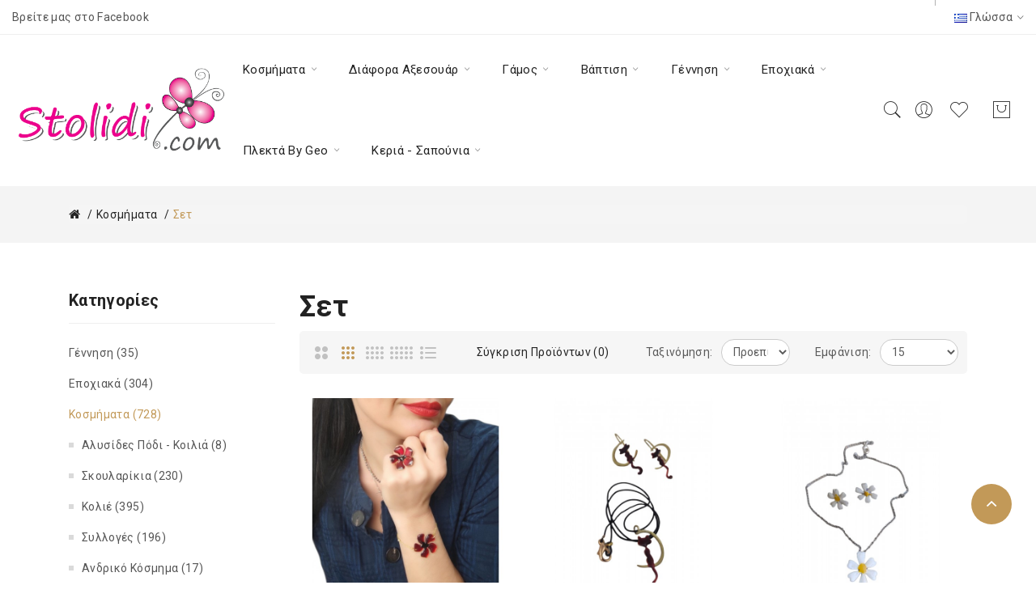

--- FILE ---
content_type: text/html; charset=utf-8
request_url: https://www.stolidi.com/index.php?route=product/category&path=75_105
body_size: 18895
content:
<!DOCTYPE html>
<!--[if IE]><![endif]-->
<!--[if IE 8 ]><html dir="ltr" lang="el" class="ie8"><![endif]-->
<!--[if IE 9 ]><html dir="ltr" lang="el" class="ie9"><![endif]-->
<!--[if (gt IE 9)|!(IE)]><!-->
<html dir="ltr" lang="el">
<!--<![endif]-->
<head>
<meta charset="UTF-8" />
<meta name="viewport" content="width=device-width, initial-scale=1">
<meta http-equiv="X-UA-Compatible" content="IE=edge">
<title>Σετ</title>
<base href="https://www.stolidi.com/" />
<link href="catalog/view/javascript/bootstrap/css/bootstrap.min.css" rel="stylesheet" media="screen" />
<link href="catalog/view/javascript/jquery/css/jquery-ui.css" type="text/css" rel="stylesheet" media="screen" />
<link href="catalog/view/theme/tt_corano1/stylesheet/plaza/category/filter.css" type="text/css" rel="stylesheet" media="screen" />
<link href="catalog/view/javascript/jquery/swiper/css/swiper.min.css" rel="stylesheet" type="text/css" />
<!-- icon font -->
<link href="catalog/view/javascript/font-awesome/css/font-awesome.min.css" rel="stylesheet" type="text/css" />
<link href="catalog/view/javascript/ionicons/css/ionicons.css" rel="stylesheet" type="text/css" />
<!-- use for corano -->
<link href="catalog/view/javascript/pe-icon-7-stroke/css/pe-icon-7-stroke.css" rel="stylesheet" type="text/css" />
<link href="catalog/view/javascript/pe-icon-7-stroke/css/helper.css" rel="stylesheet" type="text/css" />
<!-- end icon font -->
<link href="catalog/view/theme/tt_corano1/stylesheet/stylesheet.css" rel="stylesheet">
<link href="catalog/view/theme/tt_corano1/stylesheet/plaza/header/header1.css" rel="stylesheet">
<link href="catalog/view/theme/tt_corano1/stylesheet/plaza/theme.css" rel="stylesheet">
<script src="catalog/view/javascript/jquery/jquery-2.1.1.min.js" ></script>
<script src="catalog/view/javascript/jquery/swiper/js/swiper.min.js" ></script>
<script src="catalog/view/javascript/jquery/jquery-ui.js" ></script>
<script src="catalog/view/javascript/plaza/category/filter.js" ></script>
<script src="catalog/view/javascript/plaza/category/grid.js" ></script>
<script src="catalog/view/javascript/plaza/ultimatemenu/menu.js" ></script>
<script src="catalog/view/javascript/plaza/newsletter/mail.js" ></script>
<script src="catalog/view/javascript/common.js" ></script>
<link href="https://www.stolidi.com/xeiropoihta-kosmhmata-metallo-xryso-asimenio-set" rel="canonical" />
<link href="https://www.stolidi.com/image/catalog/favicon.png" rel="icon" />
<!-- Global site tag (gtag.js) - Google Analytics -->
<script async src="https://www.googletagmanager.com/gtag/js?id=UA-123798840-2"></script>
<script>
  window.dataLayer = window.dataLayer || [];
  function gtag(){dataLayer.push(arguments);}
  gtag('js', new Date());

  gtag('config', 'UA-123798840-2');
</script>
<!-- Lazy Load -->
      <script src="catalog/view/javascript/plaza/lazyload/jquery.lazy.min.js" ></script>
    <script>
      $(function() {
        $('.lazy-img').lazy({
          effect: "fadeIn",
          effectTime: 100,
          threshold: 200
        });
      });
    </script>
    <!-- Quick view -->
      <script src="catalog/view/javascript/plaza/cloudzoom/cloud-zoom.1.0.2.min.js" ></script>
    <script src="catalog/view/javascript/plaza/cloudzoom/zoom.js" ></script>
    <script src="catalog/view/javascript/plaza/quickview/quickview.js" ></script>
    <link href="catalog/view/theme/tt_corano1/stylesheet/plaza/quickview/quickview.css" rel="stylesheet" type="text/css" />
    <!-- General -->
  <!-- Sticky Menu -->
  	<script >
	 $(document).ready(function () {	
		var height_box_scroll = $('.scroll-fix').outerHeight(true);
	  $(window).scroll(function () {
		if ($(this).scrollTop() > 400) {
			$('.scroll-fix').addClass("scroll-fixed");
			$('body').css('padding-top',height_box_scroll);
		} else {
			$('.scroll-fix').removeClass("scroll-fixed");
			$('body').css('padding-top',0);
		}
	  });
	});
	</script>
    <!-- Scroll Top -->
      <script>
      $("#back-top").hide();
      $(function () {
        $(window).scroll(function () {
          if ($(this).scrollTop() > $('body').height()/3) {
            $('#back-top').fadeIn();
          } else {
            $('#back-top').fadeOut();
          }
        });
        $('#back-top').click(function () {
          $('body,html').animate({scrollTop: 0}, 800);
          return false;
        });
      });
    </script>
    <!-- Advance -->
      <!-- Bootstrap Js -->
  <script src="catalog/view/javascript/bootstrap/js/bootstrap.min.js" ></script>
</head>
<body class="product-category-75_105">
<div class="wrapper">
  <div id="back-top"><i class="ion-chevron-up"></i></div>
<nav id="top">
  <div class="container">
    <div class="box-inner">
		<ul class="box-top box-top-left pull-left">
			<!--<li><a href="https://www.stolidi.com/index.php?route=information/contact"><i class="fa fa-phone"></i> <span class="hidden-xs hidden-sm hidden-md">2314024258</span></a></li>
							<li><a href="https://www.stolidi.com/index.php?route=checkout/cart" title="Καλάθι Αγορών"><i class="fa fa-shopping-cart"></i> <span class="hidden-xs hidden-sm hidden-md">Καλάθι Αγορών</span></a></li>
				<li><a href="https://www.stolidi.com/index.php?route=checkout/checkout" title="Αγορά"><i class="fa fa-share"></i> <span class="hidden-xs hidden-sm hidden-md">Αγορά</span></a></li>
			 -->
			<li><p>Βρείτε μας στο <a href="https://el-gr.facebook.com/stolidicom">Facebook</a></p></li>
		</ul>
		<ul class="box-top box-top-right pull-right">
			<li class="currency">
						   
						</li>
			<li class="language">
			  <form action="https://www.stolidi.com/index.php?route=common/language/language" method="post" enctype="multipart/form-data" id="form-language" class="header-dropdown">
    <div class="btn-group">
      <button class="btn btn-link dropdown-toggle" data-toggle="dropdown">
             
      <img src="catalog/language/el-gr/el-gr.png" alt="Greek" title="Greek">
                              <span class="hidden-xs hidden-sm">Γλώσσα</span>&nbsp;<i class="icon-right ion-ios-arrow-down"></i></button>
      <ul class="dropdown-menu">
                <li>
          <button class="btn btn-link btn-block language-select" type="button" name="el-gr"><img src="catalog/language/el-gr/el-gr.png" alt="Greek" title="Greek" /> Greek</button>
        </li>
                <li>
          <button class="btn btn-link btn-block language-select" type="button" name="en-gb"><img src="catalog/language/en-gb/en-gb.png" alt="English" title="English" /> English</button>
        </li>
              </ul>
    </div>
    <input type="hidden" name="code" value="" />
    <input type="hidden" name="redirect" value="https://www.stolidi.com/kosmimata/xeiropoihta-kosmhmata-metallo-xryso-asimenio-set" />
  </form>

			</li>
			
		</ul>
	</div>
  </div>
</nav>
<header class="scroll-fix">
	<div class="container">
		<div class="box-inner">
			<div class="box-inner-inner">
				<style>
    #pt-menu-4670 .pt-menu-bar {
        background: #FFFFFF;
        color: #242424;
		padding: 0px 0px 0px 0px;
    }
    #pt-menu-4670.pt-menu-bar {
        background: #FFFFFF;
        color: #242424;
    }
    #pt-menu-4670 .ul-top-items .li-top-item .a-top-link {
		background: #FFFFFF;
		padding: 5px 0px 5px 0px;
		color: #222222;
        font-size: 1.4rem;
        text-transform: uppercase;
        font-weight: 400;
    }
    #pt-menu-4670 .ul-top-items .li-top-item:hover .a-top-link,#pt-menu-4670 .ul-top-items .li-top-item:hover .a-top-link i, #pt-menu-4670 .ul-top-items .li-top-item.active .a-top-link{
        color: #C29958;
        font-weight: 400;
		background: #FFFFFF;
    }
    #pt-menu-4670 .mega-menu-container {
        
        background: #FFFFFF;
        padding: 0px 0px 0px 0px;
    }
	#pt-menu-4670 .mega-menu-container .a-mega-second-link {
		color: #FFFFFF;
		font-size: 1.4rem;
		text-transform: none;
		font-weight: 300;
	}
	#pt-menu-4670 .mega-menu-container .a-mega-second-link:hover {
		color: #FFFFFF;
		font-weight: 300;
	}
	#pt-menu-4670 .mega-menu-container .a-mega-third-link {
		color: #FFFFFF;
		font-size: 1.4rem;
		text-transform: none;
		font-weight: 300;
	}
	#pt-menu-4670 .mega-menu-container .a-mega-third-link:hover {
		color: #FFFFFF;
		font-weight: 300;
	}
    #pt-menu-4670 .ul-second-items .li-second-items {
        background: #FFFFFF;
        color: #222222;
    }
    #pt-menu-4670 .ul-second-items .li-second-items:hover, #pt-menu-4670 .ul-second-items .li-second-items.active {
        background: #FFFFFF;
        color: #C29958;
    }
    #pt-menu-4670 .ul-second-items .li-second-items .a-second-link {
        color: #222222;
        font-size: 1.4rem;
        text-transform: capitalize;
        font-weight: 400;
    }
    #pt-menu-4670 .ul-second-items .li-second-items .a-second-link:hover, #pt-menu-4670 .ul-second-items .li-second-items.active .a-second-link {
        color: #C29958;
        font-weight: 400;
    }
    #pt-menu-4670 .ul-third-items .li-third-items {
        background: #FFFFFF;
    }
    #pt-menu-4670 .ul-third-items .li-third-items:hover, #pt-menu-4670 .ul-third-items .li-third-items.active {
        background: #FFFFFF;
    }
    #pt-menu-4670 .ul-third-items .li-third-items .a-third-link {
        color: #888888;
        font-size: 1.4rem;
        text-transform: capitalize;
        font-weight: 400;
    }
    #pt-menu-4670 .ul-third-items .li-third-items .a-third-link:hover, #pt-menu-4670 .ul-third-items .li-third-items.active .a-third-link {
        color: #C29958;
        font-weight: 400;
    }
</style>
    
        
            <div class="pt-menu mobile-menu hidden-lg  " id="pt-menu-4670">
            
                            <input type="hidden" id="menu-effect-4670" class="menu-effect" value="none" />
                <div class="pt-menu-bar">
                    <i class="ion-android-menu" aria-hidden="true"></i>
                    <i class="ion-android-close" aria-hidden="true"></i>
                </div>
                <ul class="ul-top-items">
                    <li class="menu-mobile-title"><h3>Mobile Menu</h3></li>
					                                                    <li class="li-top-item ">
                                                                    <a class="a-top-link a-item" href="https://www.stolidi.com/">
                                                                                                                            <span>Home</span>
                                                                            </a>
                                                                                                                                </li>
                                                                                                <li class="li-top-item ">
                                                                    <a class="a-top-link a-item" href="https://www.stolidi.com/kosmimata">
                                                                                                                            <span>Κοσμήματα</span>
                                                                            </a>
                                                                            <span class="top-click-show a-click-show">
                                            <i class="ion-ios-arrow-down" aria-hidden="true"></i>
                                            <i class="ion-chevron-up" aria-hidden="true"></i>
                                        </span>
                                                                                                                                        
                                                                                                                        <div class="sub-menu-container">
                                                <ul class="ul-second-items">
                                                                                                                                                                                                                                                                                                            <li class="li-second-items">
                                                                        <a href="https://www.stolidi.com/kosmimata/αλυσίδες" class="a-second-link a-item">
                                                                            <span class="a-second-title">Αλυσίδες Πόδι - Κοιλιά</span>
                                                                        </a>
                                                                                                                                                                                                                    </li>
                                                                                                                                    <li class="li-second-items">
                                                                        <a href="https://www.stolidi.com/kosmimata/skoularikia" class="a-second-link a-item">
                                                                            <span class="a-second-title">Σκουλαρίκια</span>
                                                                        </a>
                                                                                                                                                                                                                    </li>
                                                                                                                                    <li class="li-second-items">
                                                                        <a href="https://www.stolidi.com/kosmimata/kolie" class="a-second-link a-item">
                                                                            <span class="a-second-title">Κολιέ</span>
                                                                        </a>
                                                                                                                                                                                                                    </li>
                                                                                                                                    <li class="li-second-items">
                                                                        <a href="https://www.stolidi.com/kosmimata/sulloges" class="a-second-link a-item">
                                                                            <span class="a-second-title">Συλλογές</span>
                                                                        </a>
                                                                                                                                                                                                                    </li>
                                                                                                                                    <li class="li-second-items">
                                                                        <a href="https://www.stolidi.com/kosmimata/braxioliagr" class="a-second-link a-item">
                                                                            <span class="a-second-title">Βραχιόλια</span>
                                                                        </a>
                                                                                                                                                                                                                    </li>
                                                                                                                                    <li class="li-second-items">
                                                                        <a href="https://www.stolidi.com/kosmimata/xeiropoihta-kosmhmata-metallo-xryso-asimenio-set" class="a-second-link a-item">
                                                                            <span class="a-second-title">Σετ</span>
                                                                        </a>
                                                                                                                                                                                                                    </li>
                                                                                                                                                                                                                                                                                        </ul>
                                            </div>
                                                                                                                                        </li>
                                                                                                <li class="li-top-item ">
                                                                    <a class="a-top-link a-item" href="https://www.stolidi.com/gamos">
                                                                                                                            <span>Γάμος</span>
                                                                            </a>
                                                                            <span class="top-click-show a-click-show">
                                            <i class="ion-ios-arrow-down" aria-hidden="true"></i>
                                            <i class="ion-chevron-up" aria-hidden="true"></i>
                                        </span>
                                                                                                                                        
                                                                                                                        <div class="sub-menu-container">
                                                <ul class="ul-second-items">
                                                                                                                                                                                                                                                                                                            <li class="li-second-items">
                                                                        <a href="https://www.stolidi.com/gamos/mpomponiera" class="a-second-link a-item">
                                                                            <span class="a-second-title">Μπομπονιέρες Γάμου</span>
                                                                        </a>
                                                                                                                                                                                                                    </li>
                                                                                                                                    <li class="li-second-items">
                                                                        <a href="https://www.stolidi.com/gamos/karafes_potiria" class="a-second-link a-item">
                                                                            <span class="a-second-title">Καράφες - Ποτήρια</span>
                                                                        </a>
                                                                                                                                                                                                                    </li>
                                                                                                                                    <li class="li-second-items">
                                                                        <a href="https://www.stolidi.com/gamos/vivlio-euxon" class="a-second-link a-item">
                                                                            <span class="a-second-title">Βιβλία Ευχών</span>
                                                                        </a>
                                                                                                                                                                                                                    </li>
                                                                                                                                    <li class="li-second-items">
                                                                        <a href="https://www.stolidi.com/gamos/party" class="a-second-link a-item">
                                                                            <span class="a-second-title">Bachelor Party</span>
                                                                        </a>
                                                                                                                                                                                                                    </li>
                                                                                                                                    <li class="li-second-items">
                                                                        <a href="https://www.stolidi.com/gamos/akserouar_gamou" class="a-second-link a-item">
                                                                            <span class="a-second-title">Αξεσουάρ Γάμου</span>
                                                                        </a>
                                                                                                                                                                                                                    </li>
                                                                                                                                                                                                                                                                                        </ul>
                                            </div>
                                                                                                                                        </li>
                                                                                                <li class="li-top-item ">
                                                                    <a class="a-top-link a-item" href="https://www.stolidi.com/baptisi">
                                                                                                                            <span>Βάπτιση</span>
                                                                            </a>
                                                                            <span class="top-click-show a-click-show">
                                            <i class="ion-ios-arrow-down" aria-hidden="true"></i>
                                            <i class="ion-chevron-up" aria-hidden="true"></i>
                                        </span>
                                                                                                                                        
                                                                                                                        <div class="sub-menu-container">
                                                <ul class="ul-second-items">
                                                                                                                                                                                                                                                                                                            <li class="li-second-items">
                                                                        <a href="https://www.stolidi.com/baptisi/prosklitiria-baptisis-vaptisis" class="a-second-link a-item">
                                                                            <span class="a-second-title">Προσκλητήρια Βάπτισης </span>
                                                                        </a>
                                                                                                                                                                                                                    </li>
                                                                                                                                    <li class="li-second-items">
                                                                        <a href="https://www.stolidi.com/baptisi/vaptisi" class="a-second-link a-item">
                                                                            <span class="a-second-title">Βιβλία Ευχών Βάπτισης </span>
                                                                        </a>
                                                                                                                                                                                                                    </li>
                                                                                                                                    <li class="li-second-items">
                                                                        <a href="https://www.stolidi.com/baptisi/martirika" class="a-second-link a-item">
                                                                            <span class="a-second-title">Μαρτυρικά - Μπομπονιέρες</span>
                                                                        </a>
                                                                                                                                                                                                                    </li>
                                                                                                                                    <li class="li-second-items">
                                                                        <a href="https://www.stolidi.com/baptisi/bapt_acces" class="a-second-link a-item">
                                                                            <span class="a-second-title">Αξεσουάρ Βάπτισης</span>
                                                                        </a>
                                                                                                                                                                                                                    </li>
                                                                                                                                                                                                                                                                                        </ul>
                                            </div>
                                                                                                                                        </li>
                                                                                                <li class="li-top-item ">
                                                                    <a class="a-top-link a-item" href="https://www.stolidi.com/gennisi">
                                                                                                                            <span>Γέννηση</span>
                                                                            </a>
                                                                            <span class="top-click-show a-click-show">
                                            <i class="ion-ios-arrow-down" aria-hidden="true"></i>
                                            <i class="ion-chevron-up" aria-hidden="true"></i>
                                        </span>
                                                                                                                                        
                                                                                                                        <div class="sub-menu-container">
                                                <ul class="ul-second-items">
                                                                                                                                                                                                                                                                                                            <li class="li-second-items">
                                                                        <a href="https://www.stolidi.com/gennisi/tautotita" class="a-second-link a-item">
                                                                            <span class="a-second-title">Ταυτότητα Γέννησης</span>
                                                                        </a>
                                                                                                                                                                                                                    </li>
                                                                                                                                    <li class="li-second-items">
                                                                        <a href="https://www.stolidi.com/gennisi/dora_gennisis" class="a-second-link a-item">
                                                                            <span class="a-second-title">Δώρα Γέννησης - Αναμνηστικά</span>
                                                                        </a>
                                                                                                                                                                                                                    </li>
                                                                                                                                                                                                                                                                                        </ul>
                                            </div>
                                                                                                                                        </li>
                                                                                                <li class="li-top-item ">
                                                                    <a class="a-top-link a-item" href="https://www.stolidi.com/epoxiaka">
                                                                                                                            <span>Εποχιακά</span>
                                                                            </a>
                                                                            <span class="top-click-show a-click-show">
                                            <i class="ion-ios-arrow-down" aria-hidden="true"></i>
                                            <i class="ion-chevron-up" aria-hidden="true"></i>
                                        </span>
                                                                                                                                        
                                                                                                                        <div class="sub-menu-container">
                                                <ul class="ul-second-items">
                                                                                                                                                                                                                                                                                                            <li class="li-second-items">
                                                                        <a href="https://www.stolidi.com/epoxiaka/xristougenna" class="a-second-link a-item">
                                                                            <span class="a-second-title">Χριστούγεννα</span>
                                                                        </a>
                                                                                                                                                                                                                    </li>
                                                                                                                                    <li class="li-second-items">
                                                                        <a href="https://www.stolidi.com/epoxiaka/pasxa" class="a-second-link a-item">
                                                                            <span class="a-second-title">Πάσχα</span>
                                                                        </a>
                                                                                                                                                                                                                    </li>
                                                                                                                                    <li class="li-second-items">
                                                                        <a href="https://www.stolidi.com/epoxiaka/agios_valentinos" class="a-second-link a-item">
                                                                            <span class="a-second-title">14 Φλεβάρη</span>
                                                                        </a>
                                                                                                                                                                                                                    </li>
                                                                                                                                    <li class="li-second-items">
                                                                        <a href="https://www.stolidi.com/epoxiaka/giortimanas" class="a-second-link a-item">
                                                                            <span class="a-second-title">Γιορτής Μητέρας</span>
                                                                        </a>
                                                                                                                                                                                                                    </li>
                                                                                                                                    <li class="li-second-items">
                                                                        <a href="https://www.stolidi.com/epoxiaka/diafora_epoxiaka" class="a-second-link a-item">
                                                                            <span class="a-second-title">Διάφορα Εποχιακά</span>
                                                                        </a>
                                                                                                                                                                                                                    </li>
                                                                                                                                                                                                                                                                                        </ul>
                                            </div>
                                                                                                                                        </li>
                                                                                                <li class="li-top-item ">
                                                                    <a class="a-top-link a-item" href="https://www.stolidi.com/diafora">
                                                                                                                            <span>Διάφορα Αξεσουάρ</span>
                                                                            </a>
                                                                            <span class="top-click-show a-click-show">
                                            <i class="ion-ios-arrow-down" aria-hidden="true"></i>
                                            <i class="ion-chevron-up" aria-hidden="true"></i>
                                        </span>
                                                                                                                                        
                                                                                                                        <div class="sub-menu-container">
                                                <ul class="ul-second-items">
                                                                                                                                                                                                                                                                                                            <li class="li-second-items">
                                                                        <a href="https://www.stolidi.com/diafora/katoikidio" class="a-second-link a-item">
                                                                            <span class="a-second-title">Για το κατοικίδιο </span>
                                                                        </a>
                                                                                                                                                                                                                    </li>
                                                                                                                                    <li class="li-second-items">
                                                                        <a href="https://www.stolidi.com/diafora/paidikaset" class="a-second-link a-item">
                                                                            <span class="a-second-title">Παιδικά </span>
                                                                        </a>
                                                                                                                                                                                                                    </li>
                                                                                                                                    <li class="li-second-items">
                                                                        <a href="https://www.stolidi.com/index.php?route=product/category&amp;path=77_96" class="a-second-link a-item">
                                                                            <span class="a-second-title">Σχολικά Δώρα</span>
                                                                        </a>
                                                                                                                                                                                                                    </li>
                                                                                                                                    <li class="li-second-items">
                                                                        <a href="https://www.stolidi.com/diafora/mprelokgr" class="a-second-link a-item">
                                                                            <span class="a-second-title">Μπρελόκ</span>
                                                                        </a>
                                                                                                                                                                                                                    </li>
                                                                                                                                                                                                                                                                                        </ul>
                                            </div>
                                                                                                                                        </li>
                                                                                                <li class="li-top-item ">
                                                                    <a class="a-top-link a-item" href="https://www.stolidi.com/plekta">
                                                                                                                            <span>Πλεκτά By Geo</span>
                                                                            </a>
                                                                            <span class="top-click-show a-click-show">
                                            <i class="ion-ios-arrow-down" aria-hidden="true"></i>
                                            <i class="ion-chevron-up" aria-hidden="true"></i>
                                        </span>
                                                                                                                                        
                                                                                                                        <div class="sub-menu-container">
                                                <ul class="ul-second-items">
                                                                                                                                                                                                                                                                                                            <li class="li-second-items">
                                                                        <a href="https://www.stolidi.com/plekta/baby_collection" class="a-second-link a-item">
                                                                            <span class="a-second-title">Baby By geo Collection</span>
                                                                        </a>
                                                                                                                                                                                                                    </li>
                                                                                                                                    <li class="li-second-items">
                                                                        <a href="https://www.stolidi.com/plekta/plekth_tsanta" class="a-second-link a-item">
                                                                            <span class="a-second-title">Τσάντες</span>
                                                                        </a>
                                                                                                                                                                                                                    </li>
                                                                                                                                    <li class="li-second-items">
                                                                        <a href="https://www.stolidi.com/plekta/Ζώδια" class="a-second-link a-item">
                                                                            <span class="a-second-title">Ζώδια</span>
                                                                        </a>
                                                                                                                                                                                                                    </li>
                                                                                                                                    <li class="li-second-items">
                                                                        <a href="https://www.stolidi.com/plekta/zoakia" class="a-second-link a-item">
                                                                            <span class="a-second-title">Zoo By Geo</span>
                                                                        </a>
                                                                                                                                                                                                                    </li>
                                                                                                                                    <li class="li-second-items">
                                                                        <a href="https://www.stolidi.com/plekta/Φιγούρες" class="a-second-link a-item">
                                                                            <span class="a-second-title">Φιγούρες </span>
                                                                        </a>
                                                                                                                                                                                                                    </li>
                                                                                                                                    <li class="li-second-items">
                                                                        <a href="https://www.stolidi.com/plekta/GreekGods" class="a-second-link a-item">
                                                                            <span class="a-second-title">Greek Gods</span>
                                                                        </a>
                                                                                                                                                                                                                    </li>
                                                                                                                                                                                                                                                                                        </ul>
                                            </div>
                                                                                                                                        </li>
                                                                                                <li class="li-top-item ">
                                                                    <a class="a-top-link a-item" href="https://www.stolidi.com/xeiropoihta-keria-sapoynia">
                                                                                                                            <span>Κεριά - Σαπούνια</span>
                                                                            </a>
                                                                            <span class="top-click-show a-click-show">
                                            <i class="ion-ios-arrow-down" aria-hidden="true"></i>
                                            <i class="ion-chevron-up" aria-hidden="true"></i>
                                        </span>
                                                                                                                                        
                                                                                                                        <div class="sub-menu-container">
                                                <ul class="ul-second-items">
                                                                                                                                                                                                                                                                                                            <li class="li-second-items">
                                                                        <a href="https://www.stolidi.com/xeiropoihta-keria-sapoynia/xeiropoihta-sapoynia" class="a-second-link a-item">
                                                                            <span class="a-second-title">Σαπούνια</span>
                                                                        </a>
                                                                                                                                                                                                                    </li>
                                                                                                                                    <li class="li-second-items">
                                                                        <a href="https://www.stolidi.com/xeiropoihta-keria-sapoynia/xeiropoihta-keria" class="a-second-link a-item">
                                                                            <span class="a-second-title">Κεριά</span>
                                                                        </a>
                                                                                                                                                                                                                    </li>
                                                                                                                                                                                                                                                                                        </ul>
                                            </div>
                                                                                                                                        </li>
                                                            </ul>
                    </div>
    
				
				<div id="logo">
				<a href="https://www.stolidi.com/"><img src="https://www.stolidi.com/image/catalog/logo/logo_stolidi.png" title="" alt="" class="img-responsive" /></a>				</div>
				<div class="col-hoz"><style>
    #pt-menu-3733 .pt-menu-bar {
        background: #FFFFFF;
        color: #FFFFFF;
		padding: 0px 0px 0px 0px;
    }
    #pt-menu-3733.pt-menu-bar {
        background: #FFFFFF;
        color: #FFFFFF;
    }
    #pt-menu-3733 .ul-top-items .li-top-item .a-top-link {
		background: #FFFFFF;
		padding: 1rem 2rem 1rem 2rem;
		color: #222222;
        font-size: 1.5rem;
        text-transform: capitalize;
        font-weight: 400;
    }
    #pt-menu-3733 .ul-top-items .li-top-item:hover .a-top-link,#pt-menu-3733 .ul-top-items .li-top-item:hover .a-top-link i, #pt-menu-3733 .ul-top-items .li-top-item.active .a-top-link{
        color: #C29958;
        font-weight: 400;
		background: #FFFFFF;
    }
    #pt-menu-3733 .mega-menu-container {
        
        background: #FFFFFF;
        padding: 1.3rem 3rem 3rem 3rem;
    }
	#pt-menu-3733 .mega-menu-container .a-mega-second-link {
		color: #222222;
		font-size: 1.6rem;
		text-transform: capitalize;
		font-weight: 700;
	}
	#pt-menu-3733 .mega-menu-container .a-mega-second-link:hover {
		color: #C29958;
		font-weight: 700;
	}
	#pt-menu-3733 .mega-menu-container .a-mega-third-link {
		color: #888888;
		font-size: 1.4rem;
		text-transform: capitalize;
		font-weight: 400;
	}
	#pt-menu-3733 .mega-menu-container .a-mega-third-link:hover {
		color: #C29958;
		font-weight: 400;
	}
    #pt-menu-3733 .ul-second-items .li-second-items {
        background: #FFFFFF;
        color: #222222;
    }
    #pt-menu-3733 .ul-second-items .li-second-items:hover, #pt-menu-3733 .ul-second-items .li-second-items.active {
        background: #FFFFFF;
        color: #C29958;
    }
    #pt-menu-3733 .ul-second-items .li-second-items .a-second-link {
        color: #222222;
        font-size: 1.6rem;
        text-transform: capitalize;
        font-weight: 700;
    }
    #pt-menu-3733 .ul-second-items .li-second-items .a-second-link:hover, #pt-menu-3733 .ul-second-items .li-second-items.active .a-second-link {
        color: #C29958;
        font-weight: 700;
    }
    #pt-menu-3733 .ul-third-items .li-third-items {
        background: #FFFFFF;
    }
    #pt-menu-3733 .ul-third-items .li-third-items:hover, #pt-menu-3733 .ul-third-items .li-third-items.active {
        background: #FFFFFF;
    }
    #pt-menu-3733 .ul-third-items .li-third-items .a-third-link {
        color: #888888;
        font-size: 1.4rem;
        text-transform: capitalize;
        font-weight: 400;
    }
    #pt-menu-3733 .ul-third-items .li-third-items .a-third-link:hover, #pt-menu-3733 .ul-third-items .li-third-items.active .a-third-link {
        color: #C29958;
        font-weight: 400;
    }
</style>
            <div class="pt-menu horizontal-menu pt-menu-bar visible-lg  " id="pt-menu-3733">
            
                            <input type="hidden" id="menu-effect-3733" class="menu-effect" value="none" />
                <ul class="ul-top-items">
                                                                                                                    <li class="li-top-item left " style="float: left">
                                                                    <a class="a-top-link" href="https://www.stolidi.com/kosmimata">
                                                                                                                            <span>Κοσμήματα</span>
                                                                                                                            <i class="ion-ios-arrow-down" aria-hidden="true"></i>
                                                                            </a>
                                                                                                    <!-- Mega Menu -->
                                    
                                    <!-- Flyout Menu -->
                                                                            
                                                                                                                                    <div class="flyout-menu-container sub-menu-container left">
                                                    <ul class="ul-second-items">
                                                                                                                                                                                                                                                                                                                                <li class="li-second-items">
                                                                            <a href="https://www.stolidi.com/kosmimata/αλυσίδες" class="a-second-link a-item">
                                                                                <span class="a-second-title">Αλυσίδες Πόδι - Κοιλιά</span>
                                                                                                                                                            </a>
                                                                                                                                                    </li>
                                                                                                                                            <li class="li-second-items">
                                                                            <a href="https://www.stolidi.com/kosmimata/skoularikia" class="a-second-link a-item">
                                                                                <span class="a-second-title">Σκουλαρίκια</span>
                                                                                                                                                            </a>
                                                                                                                                                    </li>
                                                                                                                                            <li class="li-second-items">
                                                                            <a href="https://www.stolidi.com/kosmimata/kolie" class="a-second-link a-item">
                                                                                <span class="a-second-title">Κολιέ</span>
                                                                                                                                                            </a>
                                                                                                                                                    </li>
                                                                                                                                            <li class="li-second-items">
                                                                            <a href="https://www.stolidi.com/kosmimata/sulloges" class="a-second-link a-item">
                                                                                <span class="a-second-title">Συλλογές</span>
                                                                                                                                                            </a>
                                                                                                                                                    </li>
                                                                                                                                            <li class="li-second-items">
                                                                            <a href="https://www.stolidi.com/kosmimata/braxioliagr" class="a-second-link a-item">
                                                                                <span class="a-second-title">Βραχιόλια</span>
                                                                                                                                                            </a>
                                                                                                                                                    </li>
                                                                                                                                            <li class="li-second-items">
                                                                            <a href="https://www.stolidi.com/kosmimata/xeiropoihta-kosmhmata-metallo-xryso-asimenio-set" class="a-second-link a-item">
                                                                                <span class="a-second-title">Σετ</span>
                                                                                                                                                            </a>
                                                                                                                                                    </li>
                                                                                                                                                                                                                                                                                                            </ul>
                                                </div>
                                                                                                                                                                                    </li>
                                                                                                <li class="li-top-item left " style="float: left">
                                                                    <a class="a-top-link" href="https://www.stolidi.com/diafora">
                                                                                                                            <span>Διάφορα Αξεσουάρ</span>
                                                                                                                            <i class="ion-ios-arrow-down" aria-hidden="true"></i>
                                                                            </a>
                                                                                                    <!-- Mega Menu -->
                                    
                                    <!-- Flyout Menu -->
                                                                            
                                                                                                                                    <div class="flyout-menu-container sub-menu-container left">
                                                    <ul class="ul-second-items">
                                                                                                                                                                                                                                                                                                                                <li class="li-second-items">
                                                                            <a href="https://www.stolidi.com/diafora/katoikidio" class="a-second-link a-item">
                                                                                <span class="a-second-title">Για το κατοικίδιο </span>
                                                                                                                                                            </a>
                                                                                                                                                    </li>
                                                                                                                                            <li class="li-second-items">
                                                                            <a href="https://www.stolidi.com/diafora/paidikaset" class="a-second-link a-item">
                                                                                <span class="a-second-title">Παιδικά </span>
                                                                                                                                                            </a>
                                                                                                                                                    </li>
                                                                                                                                            <li class="li-second-items">
                                                                            <a href="https://www.stolidi.com/index.php?route=product/category&amp;path=77_96" class="a-second-link a-item">
                                                                                <span class="a-second-title">Σχολικά Δώρα</span>
                                                                                                                                                            </a>
                                                                                                                                                    </li>
                                                                                                                                            <li class="li-second-items">
                                                                            <a href="https://www.stolidi.com/diafora/mprelokgr" class="a-second-link a-item">
                                                                                <span class="a-second-title">Μπρελόκ</span>
                                                                                                                                                            </a>
                                                                                                                                                    </li>
                                                                                                                                                                                                                                                                                                            </ul>
                                                </div>
                                                                                                                                                                                    </li>
                                                                                                <li class="li-top-item left " style="float: left">
                                                                    <a class="a-top-link" href="https://www.stolidi.com/gamos">
                                                                                                                            <span>Γάμος</span>
                                                                                                                            <i class="ion-ios-arrow-down" aria-hidden="true"></i>
                                                                            </a>
                                                                                                    <!-- Mega Menu -->
                                    
                                    <!-- Flyout Menu -->
                                                                            
                                                                                                                                    <div class="flyout-menu-container sub-menu-container left">
                                                    <ul class="ul-second-items">
                                                                                                                                                                                                                                                                                                                                <li class="li-second-items">
                                                                            <a href="https://www.stolidi.com/gamos/mpomponiera" class="a-second-link a-item">
                                                                                <span class="a-second-title">Μπομπονιέρες Γάμου</span>
                                                                                                                                                            </a>
                                                                                                                                                    </li>
                                                                                                                                            <li class="li-second-items">
                                                                            <a href="https://www.stolidi.com/gamos/karafes_potiria" class="a-second-link a-item">
                                                                                <span class="a-second-title">Καράφες - Ποτήρια</span>
                                                                                                                                                            </a>
                                                                                                                                                    </li>
                                                                                                                                            <li class="li-second-items">
                                                                            <a href="https://www.stolidi.com/gamos/vivlio-euxon" class="a-second-link a-item">
                                                                                <span class="a-second-title">Βιβλία Ευχών</span>
                                                                                                                                                            </a>
                                                                                                                                                    </li>
                                                                                                                                            <li class="li-second-items">
                                                                            <a href="https://www.stolidi.com/gamos/party" class="a-second-link a-item">
                                                                                <span class="a-second-title">Bachelor Party</span>
                                                                                                                                                            </a>
                                                                                                                                                    </li>
                                                                                                                                            <li class="li-second-items">
                                                                            <a href="https://www.stolidi.com/gamos/akserouar_gamou" class="a-second-link a-item">
                                                                                <span class="a-second-title">Αξεσουάρ Γάμου</span>
                                                                                                                                                            </a>
                                                                                                                                                    </li>
                                                                                                                                                                                                                                                                                                            </ul>
                                                </div>
                                                                                                                                                                                    </li>
                                                                                                <li class="li-top-item left " style="float: left">
                                                                    <a class="a-top-link" href="https://www.stolidi.com/baptisi">
                                                                                                                            <span>Βάπτιση</span>
                                                                                                                            <i class="ion-ios-arrow-down" aria-hidden="true"></i>
                                                                            </a>
                                                                                                    <!-- Mega Menu -->
                                    
                                    <!-- Flyout Menu -->
                                                                            
                                                                                                                                    <div class="flyout-menu-container sub-menu-container left">
                                                    <ul class="ul-second-items">
                                                                                                                                                                                                                                                                                                                                <li class="li-second-items">
                                                                            <a href="https://www.stolidi.com/baptisi/prosklitiria-baptisis-vaptisis" class="a-second-link a-item">
                                                                                <span class="a-second-title">Προσκλητήρια Βάπτισης </span>
                                                                                                                                                            </a>
                                                                                                                                                    </li>
                                                                                                                                            <li class="li-second-items">
                                                                            <a href="https://www.stolidi.com/baptisi/vaptisi" class="a-second-link a-item">
                                                                                <span class="a-second-title">Βιβλία Ευχών Βάπτισης </span>
                                                                                                                                                            </a>
                                                                                                                                                    </li>
                                                                                                                                            <li class="li-second-items">
                                                                            <a href="https://www.stolidi.com/baptisi/martirika" class="a-second-link a-item">
                                                                                <span class="a-second-title">Μαρτυρικά - Μπομπονιέρες</span>
                                                                                                                                                            </a>
                                                                                                                                                    </li>
                                                                                                                                            <li class="li-second-items">
                                                                            <a href="https://www.stolidi.com/baptisi/bapt_acces" class="a-second-link a-item">
                                                                                <span class="a-second-title">Αξεσουάρ Βάπτισης</span>
                                                                                                                                                            </a>
                                                                                                                                                    </li>
                                                                                                                                                                                                                                                                                                            </ul>
                                                </div>
                                                                                                                                                                                    </li>
                                                                                                <li class="li-top-item left " style="float: left">
                                                                    <a class="a-top-link" href="https://www.stolidi.com/gennisi">
                                                                                                                            <span>Γέννηση</span>
                                                                                                                            <i class="ion-ios-arrow-down" aria-hidden="true"></i>
                                                                            </a>
                                                                                                    <!-- Mega Menu -->
                                    
                                    <!-- Flyout Menu -->
                                                                            
                                                                                                                                    <div class="flyout-menu-container sub-menu-container left">
                                                    <ul class="ul-second-items">
                                                                                                                                                                                                                                                                                                                                <li class="li-second-items">
                                                                            <a href="https://www.stolidi.com/gennisi/tautotita" class="a-second-link a-item">
                                                                                <span class="a-second-title">Ταυτότητα Γέννησης</span>
                                                                                                                                                            </a>
                                                                                                                                                    </li>
                                                                                                                                            <li class="li-second-items">
                                                                            <a href="https://www.stolidi.com/gennisi/dora_gennisis" class="a-second-link a-item">
                                                                                <span class="a-second-title">Δώρα Γέννησης - Αναμνηστικά</span>
                                                                                                                                                            </a>
                                                                                                                                                    </li>
                                                                                                                                                                                                                                                                                                            </ul>
                                                </div>
                                                                                                                                                                                    </li>
                                                                                                <li class="li-top-item left " style="float: left">
                                                                    <a class="a-top-link" href="https://www.stolidi.com/epoxiaka">
                                                                                                                            <span>Εποχιακά</span>
                                                                                                                            <i class="ion-ios-arrow-down" aria-hidden="true"></i>
                                                                            </a>
                                                                                                    <!-- Mega Menu -->
                                    
                                    <!-- Flyout Menu -->
                                                                            
                                                                                                                                    <div class="flyout-menu-container sub-menu-container left">
                                                    <ul class="ul-second-items">
                                                                                                                                                                                                                                                                                                                                <li class="li-second-items">
                                                                            <a href="https://www.stolidi.com/epoxiaka/xristougenna" class="a-second-link a-item">
                                                                                <span class="a-second-title">Χριστούγεννα</span>
                                                                                                                                                            </a>
                                                                                                                                                    </li>
                                                                                                                                            <li class="li-second-items">
                                                                            <a href="https://www.stolidi.com/epoxiaka/pasxa" class="a-second-link a-item">
                                                                                <span class="a-second-title">Πάσχα</span>
                                                                                                                                                            </a>
                                                                                                                                                    </li>
                                                                                                                                            <li class="li-second-items">
                                                                            <a href="https://www.stolidi.com/epoxiaka/agios_valentinos" class="a-second-link a-item">
                                                                                <span class="a-second-title">14 Φλεβάρη</span>
                                                                                                                                                            </a>
                                                                                                                                                    </li>
                                                                                                                                            <li class="li-second-items">
                                                                            <a href="https://www.stolidi.com/epoxiaka/giortimanas" class="a-second-link a-item">
                                                                                <span class="a-second-title">Γιορτής Μητέρας</span>
                                                                                                                                                            </a>
                                                                                                                                                    </li>
                                                                                                                                            <li class="li-second-items">
                                                                            <a href="https://www.stolidi.com/epoxiaka/diafora_epoxiaka" class="a-second-link a-item">
                                                                                <span class="a-second-title">Διάφορα Εποχιακά</span>
                                                                                                                                                            </a>
                                                                                                                                                    </li>
                                                                                                                                                                                                                                                                                                            </ul>
                                                </div>
                                                                                                                                                                                    </li>
                                                                                                <li class="li-top-item left " style="float: left">
                                                                    <a class="a-top-link" href="https://www.stolidi.com/plekta">
                                                                                                                            <span>Πλεκτά By Geo</span>
                                                                                                                            <i class="ion-ios-arrow-down" aria-hidden="true"></i>
                                                                            </a>
                                                                                                    <!-- Mega Menu -->
                                    
                                    <!-- Flyout Menu -->
                                                                            
                                                                                                                                    <div class="flyout-menu-container sub-menu-container left">
                                                    <ul class="ul-second-items">
                                                                                                                                                                                                                                                                                                                                <li class="li-second-items">
                                                                            <a href="https://www.stolidi.com/plekta/baby_collection" class="a-second-link a-item">
                                                                                <span class="a-second-title">Baby By geo Collection</span>
                                                                                                                                                            </a>
                                                                                                                                                    </li>
                                                                                                                                            <li class="li-second-items">
                                                                            <a href="https://www.stolidi.com/plekta/plekth_tsanta" class="a-second-link a-item">
                                                                                <span class="a-second-title">Τσάντες</span>
                                                                                                                                                            </a>
                                                                                                                                                    </li>
                                                                                                                                            <li class="li-second-items">
                                                                            <a href="https://www.stolidi.com/plekta/Ζώδια" class="a-second-link a-item">
                                                                                <span class="a-second-title">Ζώδια</span>
                                                                                                                                                            </a>
                                                                                                                                                    </li>
                                                                                                                                            <li class="li-second-items">
                                                                            <a href="https://www.stolidi.com/plekta/zoakia" class="a-second-link a-item">
                                                                                <span class="a-second-title">Zoo By Geo</span>
                                                                                                                                                            </a>
                                                                                                                                                    </li>
                                                                                                                                            <li class="li-second-items">
                                                                            <a href="https://www.stolidi.com/plekta/Φιγούρες" class="a-second-link a-item">
                                                                                <span class="a-second-title">Φιγούρες </span>
                                                                                                                                                            </a>
                                                                                                                                                    </li>
                                                                                                                                            <li class="li-second-items">
                                                                            <a href="https://www.stolidi.com/plekta/GreekGods" class="a-second-link a-item">
                                                                                <span class="a-second-title">Greek Gods</span>
                                                                                                                                                            </a>
                                                                                                                                                    </li>
                                                                                                                                                                                                                                                                                                            </ul>
                                                </div>
                                                                                                                                                                                    </li>
                                                                                                <li class="li-top-item left " style="float: left">
                                                                    <a class="a-top-link" href="https://www.stolidi.com/xeiropoihta-keria-sapoynia">
                                                                                                                            <span>Κεριά - Σαπούνια</span>
                                                                                                                            <i class="ion-ios-arrow-down" aria-hidden="true"></i>
                                                                            </a>
                                                                                                    <!-- Mega Menu -->
                                    
                                    <!-- Flyout Menu -->
                                                                            
                                                                                                                                    <div class="flyout-menu-container sub-menu-container left">
                                                    <ul class="ul-second-items">
                                                                                                                                                                                                                                                                                                                                <li class="li-second-items">
                                                                            <a href="https://www.stolidi.com/xeiropoihta-keria-sapoynia/xeiropoihta-sapoynia" class="a-second-link a-item">
                                                                                <span class="a-second-title">Σαπούνια</span>
                                                                                                                                                            </a>
                                                                                                                                                    </li>
                                                                                                                                            <li class="li-second-items">
                                                                            <a href="https://www.stolidi.com/xeiropoihta-keria-sapoynia/xeiropoihta-keria" class="a-second-link a-item">
                                                                                <span class="a-second-title">Κεριά</span>
                                                                                                                                                            </a>
                                                                                                                                                    </li>
                                                                                                                                                                                                                                                                                                            </ul>
                                                </div>
                                                                                                                                                                                    </li>
                                                            </ul>
                    </div>
    
        
    
</div>
				<div class="col-cart">
					<div id="top-links" class="nav header-dropdown">
					  <ul class="list-inline">
						<li class="dropdown"><a href="https://www.stolidi.com/index.php?route=account/account" title="Ο Λογαριασμός μου" class="dropdown-toggle" data-toggle="dropdown"><i class="fa fa-user"></i> <span class="hidden-xs hidden-sm">Ο Λογαριασμός μου</span> <i class="icon-right ion-ios-arrow-down"></i></a>
						  <ul class="dropdown-menu dropdown-menu-right pt-account">
														<li><a id="pt-register-link" href="https://www.stolidi.com/index.php?route=account/register">Δημιουργία Λογαριασμού</a></li>
							<li><a id="pt-login-link" href="https://www.stolidi.com/index.php?route=account/login">Σύνδεση Λογαριασμού</a></li>
													  </ul>
						</li>
					  </ul>
					</div>
					<a href="https://www.stolidi.com/index.php?route=account/wishlist" id="wishlist-total" ><span>Λίστα Αγαπημένων (0)</span></a>
					<div id="cart" class="btn-group btn-block">
  <button type="button" data-toggle="dropdown" data-loading-text="Φόρτωση..." class="btn btn-inverse btn-block btn-lg dropdown-toggle"><span id="cart-total">0 προϊόν(τα) - 0,00€</span></button>
  <ul class="dropdown-menu pull-right">
	    <li>
      <span class="cart-dropdown-menu-close"><i class="ion-android-close"></i></span>
	  <p class="text-center">Το καλάθι αγορών είναι άδειο!</p>
    </li>
      </ul>
</div>
				</div>
			</div>
			<div class="col-search"><div id="search-by-category">
    <div class="dropdown-toggle search-button" data-toggle="dropdown"></div>
	<div class="dropdown-menu search-content" >
		<div class="search-container">
			<div class="categories-container">
				<div class="hover-cate">
					<p><span class="cate-selected" data-value="0">All Categories</span><i class="fa fa-caret-down"></i></p>
					<ul class="cate-items">
						<li class="item-cate" data-value="0">All Categories</li>
																					<li data-value="81" class="item-cate">Γέννηση</li>
																															<li data-value="82" class="item-cate f1">Ταυτότητα Γέννησης</li>
																																								<li data-value="83" class="item-cate f1">Δώρα Γέννησης - Αναμνηστικά</li>
																																												<li data-value="78" class="item-cate">Εποχιακά</li>
																															<li data-value="69" class="item-cate f1">Χριστούγεννα</li>
																																								<li data-value="70" class="item-cate f1">Πάσχα</li>
																																								<li data-value="73" class="item-cate f1">14 Φλεβάρη</li>
																																								<li data-value="79" class="item-cate f1">Γιορτής Μητέρας</li>
																																								<li data-value="80" class="item-cate f1">Διάφορα Εποχιακά</li>
																																												<li data-value="75" class="item-cate">Κοσμήματα</li>
																															<li data-value="101" class="item-cate f1">Αλυσίδες Πόδι - Κοιλιά</li>
																																								<li data-value="60" class="item-cate f1">Σκουλαρίκια</li>
																																								<li data-value="59" class="item-cate f1">Κολιέ</li>
																																								<li data-value="76" class="item-cate f1">Συλλογές</li>
																																			<li data-value="104" class="item-cate f2">9 Μούσες</li>
																																				<li data-value="93" class="item-cate f2">Butterflies</li>
																																				<li data-value="95" class="item-cate f2">Cameo</li>
																																				<li data-value="94" class="item-cate f2">Dance</li>
																																				<li data-value="92" class="item-cate f2">Flower's</li>
																																				<li data-value="106" class="item-cate f2">Lady</li>
																																				<li data-value="103" class="item-cate f2">Stolidi collection </li>
																																				<li data-value="111" class="item-cate f2">Γυναίκες Μονόκεροι</li>
																																				<li data-value="113" class="item-cate f2">Ελλάδα </li>
																																									<li data-value="109" class="item-cate f1">Ανδρικό Κόσμημα</li>
																																								<li data-value="62" class="item-cate f1">Βραχιόλια</li>
																																								<li data-value="105" class="item-cate f1">Σετ</li>
																																												<li data-value="64" class="item-cate">Αξεσουάρ</li>
																																			<li data-value="72" class="item-cate">Ενεργειακοί λίθοι</li>
																																			<li data-value="65" class="item-cate">Γάμος</li>
																															<li data-value="84" class="item-cate f1">Μπομπονιέρες Γάμου</li>
																																								<li data-value="85" class="item-cate f1">Καράφες - Ποτήρια</li>
																																								<li data-value="86" class="item-cate f1">Βιβλία Ευχών</li>
																																								<li data-value="87" class="item-cate f1">Bachelor Party</li>
																																								<li data-value="88" class="item-cate f1">Αξεσουάρ Γάμου</li>
																																												<li data-value="67" class="item-cate">Βάπτιση</li>
																															<li data-value="102" class="item-cate f1">Προσκλητήρια Βάπτισης </li>
																																								<li data-value="89" class="item-cate f1">Βιβλία Ευχών Βάπτισης </li>
																																								<li data-value="90" class="item-cate f1">Μαρτυρικά - Μπομπονιέρες</li>
																																								<li data-value="91" class="item-cate f1">Αξεσουάρ Βάπτισης</li>
																																												<li data-value="107" class="item-cate">Πλεκτά By Geo</li>
																															<li data-value="114" class="item-cate f1">Baby By geo Collection</li>
																																								<li data-value="115" class="item-cate f1">Zoo By Geo</li>
																																								<li data-value="121" class="item-cate f1">Ζώδια</li>
																																								<li data-value="108" class="item-cate f1">Τσάντες</li>
																																								<li data-value="122" class="item-cate f1">Φιγούρες </li>
																																								<li data-value="119" class="item-cate f1">Greek Gods</li>
																																												<li data-value="68" class="item-cate">Ξύλινες κατασκευές</li>
																																			<li data-value="77" class="item-cate">Διάφορα Αξεσουάρ</li>
																															<li data-value="99" class="item-cate f1">Για το κατοικίδιο </li>
																																								<li data-value="100" class="item-cate f1">Παιδικά </li>
																																								<li data-value="96" class="item-cate f1">Σχολικά Δώρα</li>
																																								<li data-value="112" class="item-cate f1">Ξύλινες κατασκευές </li>
																																								<li data-value="74" class="item-cate f1">Μπρελόκ</li>
																																												<li data-value="116" class="item-cate">Κεριά - Σαπούνια</li>
																															<li data-value="118" class="item-cate f1">Σαπούνια</li>
																																								<li data-value="117" class="item-cate f1">Κεριά</li>
																																		</ul>
				</div>
			</div>
			<input type="text" name="search" id="text-search" value="" placeholder="Search entire store here ..." class=""  />
			<div id="sp-btn-search" class="">
				<button type="button" id="btn-search-category" class="btn btn-default btn-lg">
					<span class="hidden-xs">Αναζήτηση</span>
				</button>
			</div>
			<div class="search-ajax">
				<div class="ajax-loader-container" style="display: none;">
					<img src="https://www.stolidi.com/image/catalog/ajax-loader.gif" alt="search-ajax" class="ajax-load-img" width="30" height="30" />
				</div>
				<div class="ajax-result-container">
					<!-- Content of search results -->
				</div>
			</div>
			<input type="hidden" id="ajax-search-enable" value="1" />
		</div>
	
		
	</div>
</div>

<script >
    $(document).ready(function () {
        var flag = false;
        var ajax_search_enable = $('#ajax-search-enable').val();

        var current_cate_value = $('ul.cate-items li.selected').data('value');
        var current_cate_text = $('ul.cate-items li.selected').html();

        $('.cate-selected').attr('data-value', current_cate_value);
        $('.cate-selected').html(current_cate_text);

        $('.hover-cate p').click(function () {
            $( ".cate-items" ).toggle("slow");
        });

        $('.ajax-result-container').hover(
            function() {
                flag = true;
            },
            function() {
                flag = false;
            }
        );

        $('.hover-cate').hover(
            function() {
                flag = true;
            },
            function() {
                flag = false;
            }
        );

        $('#search-by-category').focusout(function() {
            if(flag == true) {
                $('.ajax-result-container').show();
            } else {
                $('.ajax-result-container').hide();
            }
        });

        $('#search-by-category').focusin(function() {
            $('.ajax-result-container').show();
        });

        $('#btn-search-category').click(function () {
            var url = 'https://www.stolidi.com/index.php?route=product/search';
            var text_search = $('#text-search').val();
            if(text_search) {
                url += '&search=' + encodeURIComponent(text_search);
            }

            var category_search = $('.cate-selected').attr("data-value");
            if(category_search) {
                url += '&category_id=' + encodeURIComponent(category_search);
            }

            location = url;
        });

        if(ajax_search_enable == '1') {
            $('#text-search').keyup(function(e) {
                var text_search = $(this).val();
                var cate_search = $('.cate-selected').attr("data-value");
                if(text_search != null && text_search != '') {
                    ajaxSearch(text_search, cate_search);
                } else {
                    $('.ajax-result-container').html('');
                    $('.ajax-loader-container').hide();
                }
            });

            $('ul.cate-items li.item-cate').click(function() {
                var cate_search = $(this).data('value');
                var text_search = $('#text-search').val();
                $('.cate-selected').attr('data-value', cate_search);
                $('.cate-selected').html($(this).html());
                if(text_search != null && text_search != '') {
                    ajaxSearch(text_search, cate_search);
                } else {
                    $('.ajax-result-container').html('');
                    $('.ajax-loader-container').hide();
                }
                $( ".cate-items" ).hide();
                $('#text-search').focus();
            });
        }

        function ajaxSearch(text_search, cate_search) {
            $.ajax({
                url         : 'https://www.stolidi.com/index.php?route=extension/module/ptsearch/ajaxSearch',
                type        : 'post',
                data        : { text_search : text_search, cate_search : cate_search },
                beforeSend  : function () {
                    $('.ajax-loader-container').show();
                },
                success     : function(json) {
                    if(json['success'] == true) {
                        $('.ajax-result-container').html(json['result_html']);
                        $('.ajax-loader-container').hide();
                    }
                }
            });
        }

    });
</script></div>
		</div>
		
	</div>
</header>
<div id="product-category" class="container layer-category">
    <div class="show-sidebar hidden-lg hidden-md">
		<i class="fa fa-filter"></i>
		<i class="ion-android-close"></i>
	</div>
	<div class="layered-navigation-block"></div>
    <div class="ajax-loader">
        <img src="https://www.stolidi.com/image/catalog/ajax-loader.gif" alt="" />
    </div>
    <ul class="breadcrumb">
                    <li><a href="https://www.stolidi.com/"><i class="fa fa-home"></i></a></li>
                    <li><a href="https://www.stolidi.com/kosmimata">Κοσμήματα</a></li>
                    <li><a href="https://www.stolidi.com/kosmimata/xeiropoihta-kosmhmata-metallo-xryso-asimenio-set">Σετ</a></li>
            </ul>
    <div class="row"><aside id="column-left" class="col-sm-3 col-xs-12">
  <div class="col-order-inner">
          <div class="panel panel-default pt-filter">
        <div class="panel-heading layered-heading">Filter</div>
        <div class="layered">
            <div class="list-group">
                <div class="filter-attribute-container filter-attribute-remove-container">
                                                                            </div>
                <div class="filter-attribute-container">
                    <label>Price</label>
                    <div class="list-group-item">
                        <div class="filter-price">
                            <div id="slider-price"></div>
                            <div class="slider-values">
                                <span></span>
                                <input id="price-from" disabled="disabled" class="input-price" type="text" value="38" placeholder="Min" name="price-from"/>
                                <span>€</span> -
                                <span></span>
                                <input id="price-to" disabled="disabled" class="input-price" type="text" value="70" placeholder="Max" name="price-to" />
                                <span>€</span>
                            </div>
                        </div>
                    </div>
                </div>
                            </div>
        </div>
        <input type="hidden" class="filter-url" value="https://www.stolidi.com/index.php?route=plaza/filter/category&path=105" />
        <input type="hidden" class="price-url" value="https://www.stolidi.com/index.php?route=plaza/filter/category&path=105" />
    </div>

    <script type="text/javascript">
        var filter_url = '';
        var ids = [];
        var min_price = parseFloat('38');
        var max_price = parseFloat('70');
        var current_min_price = parseFloat($('#price-from').val());
        var current_max_price = parseFloat($('#price-to').val());

        $('#slider-price').slider({
            range   : true,
            min     : min_price,
            max     : max_price,
            values  : [ current_min_price, current_max_price ],
            slide   : function (event, ui) {
                $('#price-from').val(ui.values[0]);
                $('#price-to').val(ui.values[1]);
                current_min_price = ui.values[0];
                current_max_price = ui.values[1];
            },
            stop    : function (event, ui) {
                filter_url = $('.price-url').val();
                filter_url += '&price=' + current_min_price + ',' + current_max_price;
                ptfilter.filter(filter_url);
            }
        });

        $('.a-filter').click(function () {
            var id = $(this).attr('name');
            var filter_ids;
            filter_url = $('.filter-url').val();
            if($(this).hasClass('add-filter') == true) {
                ids.push(id);
            } else if($(this).hasClass('remove-filter') == true) {
                ids = $.grep(ids, function (value) {
                    return value != id;
                });
            }
            filter_ids = ids.join(',');
            filter_url += '&filter=' + filter_ids;
            ptfilter.filter(filter_url);
        });

        $('.clear-filter').click(function () {
            ids = [];
        });

        $(document).ajaxComplete(function () {
            var current_min_price = parseFloat($('#price-from').val());
            var current_max_price = parseFloat($('#price-to').val());

            $('#slider-price').slider({
                range   : true,
                min     : min_price,
                max     : max_price,
                values  : [ current_min_price, current_max_price ],
                slide   : function (event, ui) {
                    $('#price-from').val(ui.values[0]);
                    $('#price-to').val(ui.values[1]);
                    current_min_price = ui.values[0];
                    current_max_price = ui.values[1];
                },
                stop    : function (event, ui) {
                    filter_url = $('.price-url').val();
                    filter_url += '&price=' + current_min_price + ',' + current_max_price;
                    ptfilter.filter(filter_url);
                }
            });

            $('.a-filter').click(function () {
                var id = $(this).attr('name');
                var filter_ids = '';
                filter_url = $('.filter-url').val();

                if($(this).hasClass('add-filter') == true) {
                    ids.push(id);
                } else if($(this).hasClass('remove-filter') == true) {
                    ids = $.grep(ids, function (value) {
                        return value != id;
                    });
                }
                filter_ids = ids.join(',');
                filter_url += '&filter=' + filter_ids;
                ptfilter.filter(filter_url);
            });

            $('.clear-filter').click(function () {
                ids = [];
            });
        });
    </script>

      <div class="list-group list-categories">
  <h3>Κατηγορίες</h3>
  <div class="list-categories-content">
     <a href="https://www.stolidi.com/gennisi" class="list-group-item">Γέννηση <span>35</span></a>
       <a href="https://www.stolidi.com/epoxiaka" class="list-group-item">Εποχιακά <span>304</span></a>
       
  <a href="https://www.stolidi.com/kosmimata" class="list-group-item active">Κοσμήματα <span>728</span></a> 
       
  <a href="https://www.stolidi.com/kosmimata/αλυσίδες" class="list-group-item child">Αλυσίδες Πόδι - Κοιλιά <span>8</span></a>
       
  <a href="https://www.stolidi.com/kosmimata/skoularikia" class="list-group-item child">Σκουλαρίκια <span>230</span></a>
       
  <a href="https://www.stolidi.com/kosmimata/kolie" class="list-group-item child">Κολιέ <span>395</span></a>
       
  <a href="https://www.stolidi.com/kosmimata/sulloges" class="list-group-item child">Συλλογές <span>196</span></a>
       
  <a href="https://www.stolidi.com/kosmimata/andrika-kosmhmata-kolie-gia-antres-vraxiolia-mans-jewls-mans-fashion" class="list-group-item child">Ανδρικό Κόσμημα <span>17</span></a>
       
  <a href="https://www.stolidi.com/kosmimata/braxioliagr" class="list-group-item child">Βραχιόλια <span>83</span></a>
        <a href="https://www.stolidi.com/kosmimata/xeiropoihta-kosmhmata-metallo-xryso-asimenio-set" class="list-group-item child active">Σετ <span>13</span></a> 
             <a href="https://www.stolidi.com/axesouar" class="list-group-item">Αξεσουάρ <span>23</span></a>
       <a href="https://www.stolidi.com/energiakoi_lithoi" class="list-group-item">Ενεργειακοί λίθοι <span>59</span></a>
       <a href="https://www.stolidi.com/gamos" class="list-group-item">Γάμος <span>187</span></a>
       <a href="https://www.stolidi.com/baptisi" class="list-group-item">Βάπτιση <span>132</span></a>
       <a href="https://www.stolidi.com/plekta" class="list-group-item">Πλεκτά By Geo <span>216</span></a>
       <a href="https://www.stolidi.com/woolengr" class="list-group-item">Ξύλινες κατασκευές <span>27</span></a>
       <a href="https://www.stolidi.com/diafora" class="list-group-item">Διάφορα Αξεσουάρ <span>328</span></a>
       <a href="https://www.stolidi.com/xeiropoihta-keria-sapoynia" class="list-group-item">Κεριά - Σαπούνια <span>30</span></a>
      </div>
</div>

    </div>
</aside>

                                    <div id="content" class="col-sm-9">
            <h1>Σετ</h1>
                                    <div class="custom-category">
                					<div class="tool-bar">
						<div class="row">
							<div class="col-md-3 col-xs-6">
								<div class="btn-group btn-group-sm">
																			<button type="button" onclick="category_view.changeView('grid', 1, 'btn-grid-1')" class="btn btn-default btn-custom-view btn-grid-1" data-toggle="tooltip" data-placement="top" title="1">1</button>
										<button type="button" onclick="category_view.changeView('grid', 2, 'btn-grid-2')" class="btn btn-default btn-custom-view btn-grid-2" data-toggle="tooltip" data-placement="top" title="2">2</button>
										<button type="button" onclick="category_view.changeView('grid', 3, 'btn-grid-3')" class="btn btn-default btn-custom-view btn-grid-3" data-toggle="tooltip" data-placement="top" title="3">3</button>
										<button type="button" onclick="category_view.changeView('grid', 4, 'btn-grid-4')" class="btn btn-default btn-custom-view btn-grid-4" data-toggle="tooltip" data-placement="top" title="4">4</button>
										<button type="button" onclick="category_view.changeView('grid', 5, 'btn-grid-5')" class="btn btn-default btn-custom-view btn-grid-5" data-toggle="tooltip" data-placement="top" title="5">5</button>
										<button type="button" onclick="category_view.changeView('list', 0, 'btn-list')" class="btn btn-default btn-custom-view btn-list" data-toggle="tooltip" data-placement="top" title="Λίστα"></button>
										<input type="hidden" id="category-view-type" value="grid" />
										<input type="hidden" id="category-grid-cols" value="3" />
																	</div>
							</div>
							<div class="col-md-3 col-xs-6">
								<div class="form-group"><a href="https://www.stolidi.com/index.php?route=product/compare" id="compare-total" class="btn btn-link">Σύγκριση Προϊόντων (0)</a></div>
							</div>
							<div class="col-md-3 col-xs-6">
								<div class="form-group input-group input-group-sm">
																			<label class="input-group-addon" for="input-sort">Ταξινόμηση:</label>
										<select id="input-sort" class="form-control" onchange="ptfilter.filter(this.value);">
																																				<option value="https://www.stolidi.com/index.php?route=plaza/filter/category&path=105&sort=p.sort_order&order=ASC" selected="selected">Προεπιλογή</option>
																																																<option value="https://www.stolidi.com/index.php?route=plaza/filter/category&path=105&sort=pd.name&order=ASC">Όνομα (A - Ω)</option>
																																																<option value="https://www.stolidi.com/index.php?route=plaza/filter/category&path=105&sort=pd.name&order=DESC">Όνομα (Ω - Α)</option>
																																																<option value="https://www.stolidi.com/index.php?route=plaza/filter/category&path=105&sort=p.price&order=ASC">Τιμή (Χαμηλή &gt; Υψηλή)</option>
																																																<option value="https://www.stolidi.com/index.php?route=plaza/filter/category&path=105&sort=p.price&order=DESC">Τιμή (Υψηλή &gt; Χαμηλή)</option>
																																																<option value="https://www.stolidi.com/index.php?route=plaza/filter/category&path=105&sort=rating&order=DESC">Βαθμολογία (Υψηλότερη)</option>
																																																<option value="https://www.stolidi.com/index.php?route=plaza/filter/category&path=105&sort=rating&order=ASC">Βαθμολογία (Χαμηλότερη)</option>
																																																<option value="https://www.stolidi.com/index.php?route=plaza/filter/category&path=105&sort=p.model&order=ASC">Κωδικός Προϊόντος (Α - Ω)</option>
																																																<option value="https://www.stolidi.com/index.php?route=plaza/filter/category&path=105&sort=p.model&order=DESC">Κωδικός Προϊόντος (Ω - Α)</option>
																																	</select>
																	</div>
							</div>
							<div class="col-md-3 col-xs-6">
								<div class="form-group input-group input-group-sm">
																			<label class="input-group-addon" for="input-limit">Εμφάνιση:</label>
										<select id="input-limit" class="form-control" onchange="ptfilter.filter(this.value);">
																																				<option value="https://www.stolidi.com/index.php?route=plaza/filter/category&path=105&limit=15" selected="selected">15</option>
																																																<option value="https://www.stolidi.com/index.php?route=plaza/filter/category&path=105&limit=25">25</option>
																																																<option value="https://www.stolidi.com/index.php?route=plaza/filter/category&path=105&limit=50">50</option>
																																																<option value="https://www.stolidi.com/index.php?route=plaza/filter/category&path=105&limit=75">75</option>
																																																<option value="https://www.stolidi.com/index.php?route=plaza/filter/category&path=105&limit=100">100</option>
																																	</select>
																	</div>
							</div>
						</div>
					</div>
                    <div class="row">
                                                    <div class="product-layout product-list col-xs-12 product-items">
                                <div class="product-thumb">
									<div class="product-item">	
										
																					<div class="image rotate-image-container">
																																																														<a href="https://www.stolidi.com/kosmimata/xeiropoihta-kosmhmata-metallo-xryso-asimenio-set/daxtylidi-kai-vraxioli-louloudi-kokkino-me-xrysh-alysida-atsalini">
													<img src="https://www.stolidi.com/image/cache/catalog/andriko/_Viber_2021-12-28_16-27-05-649-600x600.jpg" alt="Love flower" title="Love flower" class="img-responsive img-default-image" />
																									</a>
																									<div class="button-group">
																													<button type="button" class="button-wishlist"  title="Επιθυμητό" onclick="wishlist.add('1206');"><span>Επιθυμητό</span></button>
																																											<button type="button" class="button-compare"  title="Σύγκριση" onclick="compare.add('1206');"><span>Σύγκριση</span></button>
																																											<button class="button-quickview" type="button" title="" onclick="ptquickview.ajaxView('https://www.stolidi.com/kosmimata/xeiropoihta-kosmhmata-metallo-xryso-asimenio-set/daxtylidi-kai-vraxioli-louloudi-kokkino-me-xrysh-alysida-atsalini')"><span></span></button>
																											</div>
																																					<div class="box-cart">
													<button type="button" class="button-cart"  title="Καλάθι" onclick="cart.add('1206', '1');"><span>Καλάθι</span></button>
													</div>
																							</div>
																				
										<div class="caption">
																							<p class="manufacture-product">
													<a href="https://www.stolidi.com/index.php?route=product/manufacturer/info&amp;manufacturer_id=11">Stolidi.com</a>
												</p>
																																												<h4><a href="https://www.stolidi.com/kosmimata/xeiropoihta-kosmhmata-metallo-xryso-asimenio-set/daxtylidi-kai-vraxioli-louloudi-kokkino-me-xrysh-alysida-atsalini">Love flower</a></h4>
											
																							<p class="price"> 														50,00€
																										 </p>
																						
																							<p class="product-description">Δαχτυλίδι και βραχιόλι χειροποίητα από μέταλλο ορείχαλκου βαμμένα σε κόκκινο χρώμα με ατσάλινη χρυσή αλυσίδα. Το μέγεθος του δαχτυλιδιού προσαρμόζεται..</p>
																					</div>
										
                                    </div>
                                </div>
                            </div>
                                                    <div class="product-layout product-list col-xs-12 product-items">
                                <div class="product-thumb">
									<div class="product-item">	
										
																					<div class="image rotate-image-container">
																																																														<a href="https://www.stolidi.com/kosmimata/xeiropoihta-kosmhmata-metallo-xryso-asimenio-set/skoularikia-kolie-gata-gatoula-sto-feggari-xryso-kokkino-xeiropoihto">
													<img src="https://www.stolidi.com/image/cache/catalog/andriko/261698933_1742292722633481_5604415926371535891_n-600x600.jpg" alt="Γατούλα στο φεγγάρι" title="Γατούλα στο φεγγάρι" class="img-responsive img-default-image" />
																									</a>
																									<div class="button-group">
																													<button type="button" class="button-wishlist"  title="Επιθυμητό" onclick="wishlist.add('1174');"><span>Επιθυμητό</span></button>
																																											<button type="button" class="button-compare"  title="Σύγκριση" onclick="compare.add('1174');"><span>Σύγκριση</span></button>
																																											<button class="button-quickview" type="button" title="" onclick="ptquickview.ajaxView('https://www.stolidi.com/kosmimata/xeiropoihta-kosmhmata-metallo-xryso-asimenio-set/skoularikia-kolie-gata-gatoula-sto-feggari-xryso-kokkino-xeiropoihto')"><span></span></button>
																											</div>
																																					<div class="box-cart">
													<button type="button" class="button-cart"  title="Καλάθι" onclick="cart.add('1174', '1');"><span>Καλάθι</span></button>
													</div>
																							</div>
																				
										<div class="caption">
																							<p class="manufacture-product">
													<a href="https://www.stolidi.com/index.php?route=product/manufacturer/info&amp;manufacturer_id=11">Stolidi.com</a>
												</p>
																																												<h4><a href="https://www.stolidi.com/kosmimata/xeiropoihta-kosmhmata-metallo-xryso-asimenio-set/skoularikia-kolie-gata-gatoula-sto-feggari-xryso-kokkino-xeiropoihto">Γατούλα στο φεγγάρι</a></h4>
											
																							<p class="price"> 														60,00€
																										 </p>
																						
																							<p class="product-description">Σκουλαρίκια και Κολιέ γάτα στο φεγγάρι από μέταλλο ορείχαλκου βαμμένα με σμάλτο σε κόκκινο χρώμα Ο γάντζος δεν δημιουργεί αλλεργίες&nbsp; Μαύρο κορδόν..</p>
																					</div>
										
                                    </div>
                                </div>
                            </div>
                                                    <div class="product-layout product-list col-xs-12 product-items">
                                <div class="product-thumb">
									<div class="product-item">	
										
																					<div class="image rotate-image-container">
																																																														<a href="https://www.stolidi.com/kosmimata/xeiropoihta-kosmhmata-metallo-xryso-asimenio-set/skoylarikia-kai-kolie-margarita-daisy-xeiropoihta-ashmenio-metallo-aspro-kitrino">
													<img src="https://www.stolidi.com/image/cache/catalog/Lampades/278062067_1833514870177932_4835323567817308835_n-600x600.jpg" alt="Μαργαρίτες " title="Μαργαρίτες " class="img-responsive img-default-image" />
																									</a>
																									<div class="button-group">
																													<button type="button" class="button-wishlist"  title="Επιθυμητό" onclick="wishlist.add('1311');"><span>Επιθυμητό</span></button>
																																											<button type="button" class="button-compare"  title="Σύγκριση" onclick="compare.add('1311');"><span>Σύγκριση</span></button>
																																											<button class="button-quickview" type="button" title="" onclick="ptquickview.ajaxView('https://www.stolidi.com/kosmimata/xeiropoihta-kosmhmata-metallo-xryso-asimenio-set/skoylarikia-kai-kolie-margarita-daisy-xeiropoihta-ashmenio-metallo-aspro-kitrino')"><span></span></button>
																											</div>
																																					<div class="box-cart">
													<button type="button" class="button-cart"  title="Καλάθι" onclick="cart.add('1311', '1');"><span>Καλάθι</span></button>
													</div>
																							</div>
																				
										<div class="caption">
																							<p class="manufacture-product">
													<a href="https://www.stolidi.com/index.php?route=product/manufacturer/info&amp;manufacturer_id=11">Stolidi.com</a>
												</p>
																																												<h4><a href="https://www.stolidi.com/kosmimata/xeiropoihta-kosmhmata-metallo-xryso-asimenio-set/skoylarikia-kai-kolie-margarita-daisy-xeiropoihta-ashmenio-metallo-aspro-kitrino">Μαργαρίτες </a></h4>
											
																							<p class="price"> 														50,00€
																										 </p>
																						
																							<p class="product-description">Κολιέ και σκουλαρίκια χειροποίητα από μέταλλο αλπακά με μαργαρίτα βαμμένη σε λευκό και κίτρινο. Ατσάλινη αλυσίδα σε ασημένιο χρώμαΑλυσίδα 42 εκΜαργαρί..</p>
																					</div>
										
                                    </div>
                                </div>
                            </div>
                                                    <div class="product-layout product-list col-xs-12 product-items">
                                <div class="product-thumb">
									<div class="product-item">	
										
																					<div class="image rotate-image-container">
																																																														<a href="https://www.stolidi.com/kosmimata/xeiropoihta-kosmhmata-metallo-xryso-asimenio-set/skoularikia-kai-kolie-me-louloudia-kokkina-xeiropoihto-atsalinh-asysida">
													<img src="https://www.stolidi.com/image/cache/catalog/andriko/1000031663-600x600.png" alt="Σετ Κολιέ &amp; Σκουλαρίκια με Αληθινή Αποξηραμένη Κόκκινη Γυψοφίλη και Φύλλα Ασημιού" title="Σετ Κολιέ &amp; Σκουλαρίκια με Αληθινή Αποξηραμένη Κόκκινη Γυψοφίλη και Φύλλα Ασημιού" class="img-responsive img-default-image" />
																									</a>
																									<div class="button-group">
																													<button type="button" class="button-wishlist"  title="Επιθυμητό" onclick="wishlist.add('2475');"><span>Επιθυμητό</span></button>
																																											<button type="button" class="button-compare"  title="Σύγκριση" onclick="compare.add('2475');"><span>Σύγκριση</span></button>
																																											<button class="button-quickview" type="button" title="" onclick="ptquickview.ajaxView('https://www.stolidi.com/kosmimata/xeiropoihta-kosmhmata-metallo-xryso-asimenio-set/skoularikia-kai-kolie-me-louloudia-kokkina-xeiropoihto-atsalinh-asysida')"><span></span></button>
																											</div>
																																					<div class="box-cart">
													<button type="button" class="button-cart"  title="Καλάθι" onclick="cart.add('2475', '1');"><span>Καλάθι</span></button>
													</div>
																							</div>
																				
										<div class="caption">
																							<p class="manufacture-product">
													<a href="https://www.stolidi.com/index.php?route=product/manufacturer/info&amp;manufacturer_id=11">Stolidi.com</a>
												</p>
																																												<h4><a href="https://www.stolidi.com/kosmimata/xeiropoihta-kosmhmata-metallo-xryso-asimenio-set/skoularikia-kai-kolie-me-louloudia-kokkina-xeiropoihto-atsalinh-asysida">Σετ Κολιέ &amp; Σκουλαρίκια με Αληθινή Αποξηραμένη Κόκκινη Γυψοφίλη και Φύλλα Ασημιού</a></h4>
											
																							<p class="price"> 														40,00€
																										 </p>
																						
																							<p class="product-description">Εντυπωσιακό χειροποίητο σετ κοσμημάτων που συνδυάζει φυσική ομορφιά και κομψότητα!Το σετ περιλαμβάνει κολιέ με ατσάλινη αλυσίδα μήκους 45 εκ. και σκου..</p>
																					</div>
										
                                    </div>
                                </div>
                            </div>
                                                    <div class="product-layout product-list col-xs-12 product-items">
                                <div class="product-thumb">
									<div class="product-item">	
										
																					<div class="image rotate-image-container">
																																																														<a href="https://www.stolidi.com/kosmimata/xeiropoihta-kosmhmata-metallo-xryso-asimenio-set/skoularikia-kolie-energeiakos-krystallos-axaths-ashmenio-atsaniko">
													<img src="https://www.stolidi.com/image/cache/catalog/andriko/271446215_1767815676747852_7224699471590797831_n-600x600.jpg" alt="Σετ με αχάτη" title="Σετ με αχάτη" class="img-responsive img-default-image" />
																									</a>
																									<div class="button-group">
																													<button type="button" class="button-wishlist"  title="Επιθυμητό" onclick="wishlist.add('1211');"><span>Επιθυμητό</span></button>
																																											<button type="button" class="button-compare"  title="Σύγκριση" onclick="compare.add('1211');"><span>Σύγκριση</span></button>
																																											<button class="button-quickview" type="button" title="" onclick="ptquickview.ajaxView('https://www.stolidi.com/kosmimata/xeiropoihta-kosmhmata-metallo-xryso-asimenio-set/skoularikia-kolie-energeiakos-krystallos-axaths-ashmenio-atsaniko')"><span></span></button>
																											</div>
																																					<div class="box-cart">
													<button type="button" class="button-cart"  title="Καλάθι" onclick="cart.add('1211', '1');"><span>Καλάθι</span></button>
													</div>
																							</div>
																				
										<div class="caption">
																							<p class="manufacture-product">
													<a href="https://www.stolidi.com/index.php?route=product/manufacturer/info&amp;manufacturer_id=11">Stolidi.com</a>
												</p>
																																												<h4><a href="https://www.stolidi.com/kosmimata/xeiropoihta-kosmhmata-metallo-xryso-asimenio-set/skoularikia-kolie-energeiakos-krystallos-axaths-ashmenio-atsaniko">Σετ με αχάτη</a></h4>
											
																							<p class="price"> 														50,00€
																										 </p>
																						
																							<p class="product-description">Σετ σκουλαρίκια και κολιέ με ενεργειακό κρύσταλλο αχάτη, ασημένια ατσάλινη αλυσίδα και υποαλλεργικό ατσάλινο καρφάκι στα σκουλαρίκια.Ύψος σκουλαρικιών..</p>
																					</div>
										
                                    </div>
                                </div>
                            </div>
                                                    <div class="product-layout product-list col-xs-12 product-items">
                                <div class="product-thumb">
									<div class="product-item">	
										
																					<div class="image rotate-image-container">
																																																														<a href="https://www.stolidi.com/kosmimata/xeiropoihta-kosmhmata-metallo-xryso-asimenio-set/skoularikia-kai-kolie-me-energiako-litho-axath-atsalini-alysida">
													<img src="https://www.stolidi.com/image/cache/catalog/Diafora/242696974_1694186767444077_2231536882134086010_n-600x600.jpg" alt="Σετ με ενεργεικούς λίθους" title="Σετ με ενεργεικούς λίθους" class="img-responsive img-default-image" />
																									</a>
																									<div class="button-group">
																													<button type="button" class="button-wishlist"  title="Επιθυμητό" onclick="wishlist.add('1093');"><span>Επιθυμητό</span></button>
																																											<button type="button" class="button-compare"  title="Σύγκριση" onclick="compare.add('1093');"><span>Σύγκριση</span></button>
																																											<button class="button-quickview" type="button" title="" onclick="ptquickview.ajaxView('https://www.stolidi.com/kosmimata/xeiropoihta-kosmhmata-metallo-xryso-asimenio-set/skoularikia-kai-kolie-me-energiako-litho-axath-atsalini-alysida')"><span></span></button>
																											</div>
																																					<div class="box-cart">
													<button type="button" class="button-cart"  title="Καλάθι" onclick="cart.add('1093', '1');"><span>Καλάθι</span></button>
													</div>
																							</div>
																				
										<div class="caption">
																							<p class="manufacture-product">
													<a href="https://www.stolidi.com/index.php?route=product/manufacturer/info&amp;manufacturer_id=11">Stolidi.com</a>
												</p>
																																												<h4><a href="https://www.stolidi.com/kosmimata/xeiropoihta-kosmhmata-metallo-xryso-asimenio-set/skoularikia-kai-kolie-me-energiako-litho-axath-atsalini-alysida">Σετ με ενεργεικούς λίθους</a></h4>
											
																							<p class="price"> 														40,00€
																										 </p>
																						
																							<p class="product-description">Από τα έγκατα της γης προέρχονται οι ημιπολύτιμες πέτρες που θεραπεύουν Και λέγεται ότι κατευνάζουν τα πάθη της ψυχής!!Ένα μοναδικό σετ με ημιπολύτιμο..</p>
																					</div>
										
                                    </div>
                                </div>
                            </div>
                                                    <div class="product-layout product-list col-xs-12 product-items">
                                <div class="product-thumb">
									<div class="product-item">	
										
																					<div class="image rotate-image-container">
																																																														<a href="https://www.stolidi.com/kosmimata/xeiropoihta-kosmhmata-metallo-xryso-asimenio-set/xeiropoihto-kolie-skoularikia-ashmenio-poyli-se-kyklo-me-mavro-dermatino-kordoni-bird-earrings-necklace">
													<img src="https://www.stolidi.com/image/cache/catalog/Passa2020/119847318_1421318658064224_7111098227533836583_o-600x600.jpg" alt="Σετ με πουλί σε κύκλο" title="Σετ με πουλί σε κύκλο" class="img-responsive img-default-image" />
																									</a>
																									<div class="button-group">
																													<button type="button" class="button-wishlist"  title="Επιθυμητό" onclick="wishlist.add('922');"><span>Επιθυμητό</span></button>
																																											<button type="button" class="button-compare"  title="Σύγκριση" onclick="compare.add('922');"><span>Σύγκριση</span></button>
																																											<button class="button-quickview" type="button" title="" onclick="ptquickview.ajaxView('https://www.stolidi.com/kosmimata/xeiropoihta-kosmhmata-metallo-xryso-asimenio-set/xeiropoihto-kolie-skoularikia-ashmenio-poyli-se-kyklo-me-mavro-dermatino-kordoni-bird-earrings-necklace')"><span></span></button>
																											</div>
																																					<div class="box-cart">
													<button type="button" class="button-cart"  title="Καλάθι" onclick="cart.add('922', '1');"><span>Καλάθι</span></button>
													</div>
																							</div>
																				
										<div class="caption">
																							<p class="manufacture-product">
													<a href="https://www.stolidi.com/index.php?route=product/manufacturer/info&amp;manufacturer_id=11">Stolidi.com</a>
												</p>
																																												<h4><a href="https://www.stolidi.com/kosmimata/xeiropoihta-kosmhmata-metallo-xryso-asimenio-set/xeiropoihto-kolie-skoularikia-ashmenio-poyli-se-kyklo-me-mavro-dermatino-kordoni-bird-earrings-necklace">Σετ με πουλί σε κύκλο</a></h4>
											
																							<p class="price"> 														40,00€
																										 </p>
																						
																							<p class="product-description">Χειροποίητο σετ από μέταλλο αλπακάΠουλί μέσα σε κύκλοΔεν μαυρίζει δεν δημιουργεί αλλεργίεςΤο κολιέ είναι με μαύρο δερμάτινο κορδόνι, το μέγεθος του αυ..</p>
																					</div>
										
                                    </div>
                                </div>
                            </div>
                                                    <div class="product-layout product-list col-xs-12 product-items">
                                <div class="product-thumb">
									<div class="product-item">	
										
																					<div class="image rotate-image-container">
																																																														<a href="https://www.stolidi.com/kosmimata/xeiropoihta-kosmhmata-metallo-xryso-asimenio-set/xeiropoihta-skoularikia-kai-daxtylidi-apo-texnoderma-gkri-ashmenio">
													<img src="https://www.stolidi.com/image/cache/catalog/andriko/565168434_1415413023920609_1357396245065245699_n-600x600.jpg" alt="Σκουλαρίκια και δαχτυλίδι με τεχνόδερμα σε ασημένιο - γκρι χρώμα " title="Σκουλαρίκια και δαχτυλίδι με τεχνόδερμα σε ασημένιο - γκρι χρώμα " class="img-responsive img-default-image" />
																									</a>
																									<div class="button-group">
																													<button type="button" class="button-wishlist"  title="Επιθυμητό" onclick="wishlist.add('2411');"><span>Επιθυμητό</span></button>
																																											<button type="button" class="button-compare"  title="Σύγκριση" onclick="compare.add('2411');"><span>Σύγκριση</span></button>
																																											<button class="button-quickview" type="button" title="" onclick="ptquickview.ajaxView('https://www.stolidi.com/kosmimata/xeiropoihta-kosmhmata-metallo-xryso-asimenio-set/xeiropoihta-skoularikia-kai-daxtylidi-apo-texnoderma-gkri-ashmenio')"><span></span></button>
																											</div>
																																					<div class="box-cart">
													<button type="button" class="button-cart"  title="Καλάθι" onclick="cart.add('2411', '1');"><span>Καλάθι</span></button>
													</div>
																							</div>
																				
										<div class="caption">
																							<p class="manufacture-product">
													<a href="https://www.stolidi.com/index.php?route=product/manufacturer/info&amp;manufacturer_id=11">Stolidi.com</a>
												</p>
																																												<h4><a href="https://www.stolidi.com/kosmimata/xeiropoihta-kosmhmata-metallo-xryso-asimenio-set/xeiropoihta-skoularikia-kai-daxtylidi-apo-texnoderma-gkri-ashmenio">Σκουλαρίκια και δαχτυλίδι με τεχνόδερμα σε ασημένιο - γκρι χρώμα </a></h4>
											
																							<p class="price"> 														40,00€
																										 </p>
																						
																							<p class="product-description">Σκουλαρίκια και δαχτυλίδι με τεχνόδερμα σε ασημένιο - γκρι χρώμα&nbsp;Τα μεταλλικά στοιχεία είναι από ανοξείδωτο ατσάλιΗ βέργα από το δαχτυλίδι αυξομε..</p>
																					</div>
										
                                    </div>
                                </div>
                            </div>
                                                    <div class="product-layout product-list col-xs-12 product-items">
                                <div class="product-thumb">
									<div class="product-item">	
										
																					<div class="image rotate-image-container">
																																																														<a href="https://www.stolidi.com/kosmimata/xeiropoihta-kosmhmata-metallo-xryso-asimenio-set/skoularikia-kolie-synnefa-me-vroxh-xryso-kokkino-xeiropoihto">
													<img src="https://www.stolidi.com/image/cache/catalog/andriko/262025730_1742292379300182_4294134779554246655_n-600x600.jpg" alt="Σύννεφα " title="Σύννεφα " class="img-responsive img-default-image" />
																									</a>
																									<div class="button-group">
																													<button type="button" class="button-wishlist"  title="Επιθυμητό" onclick="wishlist.add('1175');"><span>Επιθυμητό</span></button>
																																											<button type="button" class="button-compare"  title="Σύγκριση" onclick="compare.add('1175');"><span>Σύγκριση</span></button>
																																											<button class="button-quickview" type="button" title="" onclick="ptquickview.ajaxView('https://www.stolidi.com/kosmimata/xeiropoihta-kosmhmata-metallo-xryso-asimenio-set/skoularikia-kolie-synnefa-me-vroxh-xryso-kokkino-xeiropoihto')"><span></span></button>
																											</div>
																																					<div class="box-cart">
													<button type="button" class="button-cart"  title="Καλάθι" onclick="cart.add('1175', '1');"><span>Καλάθι</span></button>
													</div>
																							</div>
																				
										<div class="caption">
																							<p class="manufacture-product">
													<a href="https://www.stolidi.com/index.php?route=product/manufacturer/info&amp;manufacturer_id=11">Stolidi.com</a>
												</p>
																																												<h4><a href="https://www.stolidi.com/kosmimata/xeiropoihta-kosmhmata-metallo-xryso-asimenio-set/skoularikia-kolie-synnefa-me-vroxh-xryso-kokkino-xeiropoihto">Σύννεφα </a></h4>
											
																							<p class="price"> 														70,00€
																										 </p>
																						
																							<p class="product-description">Σκουλαρίκια και Κολιέ σύννεφο από μέταλλο ορείχαλκου βαμμένα με σμάλτο σε κόκκινο χρώμαΑτσάλινη χρυσή αλυσίδα και κρύσταλλα στο τελείωμαΟ γάντζος δεν ..</p>
																					</div>
										
                                    </div>
                                </div>
                            </div>
                                                    <div class="product-layout product-list col-xs-12 product-items">
                                <div class="product-thumb">
									<div class="product-item">	
										
																					<div class="image rotate-image-container">
																																																														<a href="https://www.stolidi.com/kosmimata/xeiropoihta-kosmhmata-metallo-xryso-asimenio-set/kolie-kai-skoularikia-se-sxhma-fyllo-ashmenio-metallo-mati-ths-tigrh">
													<img src="https://www.stolidi.com/image/cache/catalog/bags/120730331_1433939750135448_440309222108155712_o-600x600.jpg" alt="Φύλλο με μάτι της τίγρη" title="Φύλλο με μάτι της τίγρη" class="img-responsive img-default-image" />
																									</a>
																									<div class="button-group">
																													<button type="button" class="button-wishlist"  title="Επιθυμητό" onclick="wishlist.add('930');"><span>Επιθυμητό</span></button>
																																											<button type="button" class="button-compare"  title="Σύγκριση" onclick="compare.add('930');"><span>Σύγκριση</span></button>
																																											<button class="button-quickview" type="button" title="" onclick="ptquickview.ajaxView('https://www.stolidi.com/kosmimata/xeiropoihta-kosmhmata-metallo-xryso-asimenio-set/kolie-kai-skoularikia-se-sxhma-fyllo-ashmenio-metallo-mati-ths-tigrh')"><span></span></button>
																											</div>
																																					<div class="box-cart">
													<button type="button" class="button-cart"  title="Καλάθι" onclick="cart.add('930', '1');"><span>Καλάθι</span></button>
													</div>
																							</div>
																				
										<div class="caption">
																							<p class="manufacture-product">
													<a href="https://www.stolidi.com/index.php?route=product/manufacturer/info&amp;manufacturer_id=11">Stolidi.com</a>
												</p>
																																												<h4><a href="https://www.stolidi.com/kosmimata/xeiropoihta-kosmhmata-metallo-xryso-asimenio-set/kolie-kai-skoularikia-se-sxhma-fyllo-ashmenio-metallo-mati-ths-tigrh">Φύλλο με μάτι της τίγρη</a></h4>
											
																							<p class="price"> 														38,00€
																										 </p>
																						
																							<p class="product-description">Χειροποίητο σετ σε σχήμα φύλλου και ημιπολύτιμο λίθο μάτι της τίγρηΤο μαύρο κορδόνι αυξωμειώνεται έτσι ώστε να ρυθμίσετε το ύψοςΎψος σκουλαρικιών 8 εκ..</p>
																					</div>
										
                                    </div>
                                </div>
                            </div>
                                                    <div class="product-layout product-list col-xs-12 product-items">
                                <div class="product-thumb">
									<div class="product-item">	
										
																					<div class="image rotate-image-container">
																																																				<span class="pro-label new"></span>
																																					<a href="https://www.stolidi.com/kosmimata/xeiropoihta-kosmhmata-metallo-xryso-asimenio-set/xeiropoito-set-daxtylidi-skoularikia-vraxili-xamomili-atsalino-xryso">
													<img src="https://www.stolidi.com/image/cache/catalog/Christmas/ηγ-600x600.jpg" alt="Χαμομήλι της Καρδιάς» – Σετ Κοσμημάτων με Φυσικό Χαμομήλι &amp; Φύλλα Χρυσού" title="Χαμομήλι της Καρδιάς» – Σετ Κοσμημάτων με Φυσικό Χαμομήλι &amp; Φύλλα Χρυσού" class="img-responsive img-default-image" />
																									</a>
																									<div class="button-group">
																													<button type="button" class="button-wishlist"  title="Επιθυμητό" onclick="wishlist.add('2490');"><span>Επιθυμητό</span></button>
																																											<button type="button" class="button-compare"  title="Σύγκριση" onclick="compare.add('2490');"><span>Σύγκριση</span></button>
																																											<button class="button-quickview" type="button" title="" onclick="ptquickview.ajaxView('https://www.stolidi.com/kosmimata/xeiropoihta-kosmhmata-metallo-xryso-asimenio-set/xeiropoito-set-daxtylidi-skoularikia-vraxili-xamomili-atsalino-xryso')"><span></span></button>
																											</div>
																																					<div class="box-cart">
													<button type="button" class="button-cart"  title="Καλάθι" onclick="cart.add('2490', '1');"><span>Καλάθι</span></button>
													</div>
																							</div>
																				
										<div class="caption">
																							<p class="manufacture-product">
													<a href="https://www.stolidi.com/index.php?route=product/manufacturer/info&amp;manufacturer_id=11">Stolidi.com</a>
												</p>
																																												<h4><a href="https://www.stolidi.com/kosmimata/xeiropoihta-kosmhmata-metallo-xryso-asimenio-set/xeiropoito-set-daxtylidi-skoularikia-vraxili-xamomili-atsalino-xryso">Χαμομήλι της Καρδιάς» – Σετ Κοσμημάτων με Φυσικό Χαμομήλι &amp; Φύλλα Χρυσού</a></h4>
											
																							<p class="price"> 														50,00€
																										 </p>
																						
																							<p class="product-description">Σετ κοσμημάτων με καρδιές 2 εκ., κατασκευασμένο με φυσικό χαμομήλι 
και φύλλα χρυσού, σε έντονο ροζ φόντο που αναδεικνύει τη λεπτομέρεια και
 τη φωτ..</p>
																					</div>
										
                                    </div>
                                </div>
                            </div>
                                                    <div class="product-layout product-list col-xs-12 product-items">
                                <div class="product-thumb">
									<div class="product-item">	
										
																					<div class="image rotate-image-container">
																																																														<a href="https://www.stolidi.com/kosmimata/xeiropoihta-kosmhmata-metallo-xryso-asimenio-set/kolie-kai-daxtylidi-me-alithina-louloudia-kai-fylla-xrysou-atsalinh-alysida">
													<img src="https://www.stolidi.com/image/cache/catalog/andriko/600322500_1471548551640389_8591493268230291149_n-600x600.jpg" alt="Χειροποίητο κολιέ και δαχτυλίδι με αληθινή κόκκινη γυψοφίλη και φύλλα χρυσού" title="Χειροποίητο κολιέ και δαχτυλίδι με αληθινή κόκκινη γυψοφίλη και φύλλα χρυσού" class="img-responsive img-default-image" />
																									</a>
																									<div class="button-group">
																													<button type="button" class="button-wishlist"  title="Επιθυμητό" onclick="wishlist.add('2462');"><span>Επιθυμητό</span></button>
																																											<button type="button" class="button-compare"  title="Σύγκριση" onclick="compare.add('2462');"><span>Σύγκριση</span></button>
																																											<button class="button-quickview" type="button" title="" onclick="ptquickview.ajaxView('https://www.stolidi.com/kosmimata/xeiropoihta-kosmhmata-metallo-xryso-asimenio-set/kolie-kai-daxtylidi-me-alithina-louloudia-kai-fylla-xrysou-atsalinh-alysida')"><span></span></button>
																											</div>
																																					<div class="box-cart">
													<button type="button" class="button-cart"  title="Καλάθι" onclick="cart.add('2462', '1');"><span>Καλάθι</span></button>
													</div>
																							</div>
																				
										<div class="caption">
																							<p class="manufacture-product">
													<a href="https://www.stolidi.com/index.php?route=product/manufacturer/info&amp;manufacturer_id=11">Stolidi.com</a>
												</p>
																																												<h4><a href="https://www.stolidi.com/kosmimata/xeiropoihta-kosmhmata-metallo-xryso-asimenio-set/kolie-kai-daxtylidi-me-alithina-louloudia-kai-fylla-xrysou-atsalinh-alysida">Χειροποίητο κολιέ και δαχτυλίδι με αληθινή κόκκινη γυψοφίλη και φύλλα χρυσού</a></h4>
											
																							<p class="price"> 														40,00€
																										 </p>
																						
																							<p class="product-description">Ένα χειροποίητο σετ δαχτυλίδι και κολιέ,με αληθινή αποξηραμένη κόκκινη γυψοφίληκαι φύλλα χρυσού που χαρίζουν λάμψη και αίγλη.Η κόκκινη γυψοφίλη συμβολ..</p>
																					</div>
										
                                    </div>
                                </div>
                            </div>
                                                    <div class="product-layout product-list col-xs-12 product-items">
                                <div class="product-thumb">
									<div class="product-item">	
										
																					<div class="image rotate-image-container">
																																																				<span class="pro-label new"></span>
																																					<a href="https://www.stolidi.com/kosmimata/xeiropoihta-kosmhmata-metallo-xryso-asimenio-set/skoularikia-daxtylidi-fylla-xrysou-kafe-atsalino-xryso-texnoderma">
													<img src="https://www.stolidi.com/image/cache/catalog/Christmas/1000031917-600x600.png" alt="Χειροποίητο Σετ Κοσμημάτων από Ξύλο, τεχνόδερμα &amp; Φύλλα Χρυσού" title="Χειροποίητο Σετ Κοσμημάτων από Ξύλο, τεχνόδερμα &amp; Φύλλα Χρυσού" class="img-responsive img-default-image" />
																									</a>
																									<div class="button-group">
																													<button type="button" class="button-wishlist"  title="Επιθυμητό" onclick="wishlist.add('2489');"><span>Επιθυμητό</span></button>
																																											<button type="button" class="button-compare"  title="Σύγκριση" onclick="compare.add('2489');"><span>Σύγκριση</span></button>
																																											<button class="button-quickview" type="button" title="" onclick="ptquickview.ajaxView('https://www.stolidi.com/kosmimata/xeiropoihta-kosmhmata-metallo-xryso-asimenio-set/skoularikia-daxtylidi-fylla-xrysou-kafe-atsalino-xryso-texnoderma')"><span></span></button>
																											</div>
																																					<div class="box-cart">
													<button type="button" class="button-cart"  title="Καλάθι" onclick="cart.add('2489', '1');"><span>Καλάθι</span></button>
													</div>
																							</div>
																				
										<div class="caption">
																							<p class="manufacture-product">
													<a href="https://www.stolidi.com/index.php?route=product/manufacturer/info&amp;manufacturer_id=11">Stolidi.com</a>
												</p>
																																												<h4><a href="https://www.stolidi.com/kosmimata/xeiropoihta-kosmhmata-metallo-xryso-asimenio-set/skoularikia-daxtylidi-fylla-xrysou-kafe-atsalino-xryso-texnoderma">Χειροποίητο Σετ Κοσμημάτων από Ξύλο, τεχνόδερμα &amp; Φύλλα Χρυσού</a></h4>
											
																							<p class="price"> 														40,00€
																										 </p>
																						
																							<p class="product-description">Ένα εντυπωσιακό χειροποίητο σετ κοσμημάτων που συνδυάζει τη δύναμη της φύσης με σύγχρονη αισθητική.
Φτιαγμένο από τεχνόδερμα, φυσικό ξύλο και φύλλα χ..</p>
																					</div>
										
                                    </div>
                                </div>
                            </div>
                                            </div>
					<div class="tool-bar-bottom">
						<div class="row ">
															<div class="col-sm-6 text-left ajax_pagination"></div>
														<div class="col-sm-6 text-right">Εμφάνιση 1 έως 13 από 13 (1 Σελ.)</div>
						</div>
					</div>
                                            </div>
            
        </div>
        
    </div>
	<script >
        $(document).ready(function() {
			$('.show-sidebar').click(function () {
				if($(this).hasClass('opened')) {
					$(this).removeClass('opened');
				} else {
					$(this).addClass('opened');
				}
				$('.layer-category #column-left,.layer-category #column-right').toggle();
			});
        });
    </script>
</div>
<footer>
	<div class="footer-links">  
	  <div class="container">
		<div class="inner">	
			<div class="row">
			  <div class="col col-md-3 col-sm-6">
				<div class="btn-group">
					<h5 data-toggle="dropdown" class="dropdown-toggle visible-xs">about us<i class="visible-xs ion-chevron-down"></i></h5>
					<div class="dropdown-menu footer-content">
					<div class="about-block">
  <a class="logo-footer">
    <img src="image/catalog/logo/logo_stolidi.png" alt="logo-footer">
  </a>
  <p class="des"><!--[if gte mso 9]><xml>
 <w:WordDocument>
  <w:View>Normal</w:View>
  <w:Zoom>0</w:Zoom>
  <w:TrackMoves></w:TrackMoves>
  <w:TrackFormatting></w:TrackFormatting>
  <w:PunctuationKerning></w:PunctuationKerning>
  <w:ValidateAgainstSchemas></w:ValidateAgainstSchemas>
  <w:SaveIfXMLInvalid>false</w:SaveIfXMLInvalid>
  <w:IgnoreMixedContent>false</w:IgnoreMixedContent>
  <w:AlwaysShowPlaceholderText>false</w:AlwaysShowPlaceholderText>
  <w:DoNotPromoteQF></w:DoNotPromoteQF>
  <w:LidThemeOther>EL</w:LidThemeOther>
  <w:LidThemeAsian>X-NONE</w:LidThemeAsian>
  <w:LidThemeComplexScript>X-NONE</w:LidThemeComplexScript>
  <w:Compatibility>
   <w:BreakWrappedTables></w:BreakWrappedTables>
   <w:SnapToGridInCell></w:SnapToGridInCell>
   <w:WrapTextWithPunct></w:WrapTextWithPunct>
   <w:UseAsianBreakRules></w:UseAsianBreakRules>
   <w:DontGrowAutofit></w:DontGrowAutofit>
   <w:SplitPgBreakAndParaMark></w:SplitPgBreakAndParaMark>
   <w:DontVertAlignCellWithSp></w:DontVertAlignCellWithSp>
   <w:DontBreakConstrainedForcedTables></w:DontBreakConstrainedForcedTables>
   <w:DontVertAlignInTxbx></w:DontVertAlignInTxbx>
   <w:Word11KerningPairs></w:Word11KerningPairs>
   <w:CachedColBalance></w:CachedColBalance>
  </w:Compatibility>
  <w:BrowserLevel>MicrosoftInternetExplorer4</w:BrowserLevel>
  <m:mathPr>
   <m:mathFont m:val="Cambria Math"></m:mathFont>
   <m:brkBin m:val="before"></m:brkBin>
   <m:brkBinSub m:val="&#45;-"></m:brkBinSub>
   <m:smallFrac m:val="off"></m:smallFrac>
   <m:dispDef></m:dispDef>
   <m:lMargin m:val="0"></m:lMargin>
   <m:rMargin m:val="0"></m:rMargin>
   <m:defJc m:val="centerGroup"></m:defJc>
   <m:wrapIndent m:val="1440"></m:wrapIndent>
   <m:intLim m:val="subSup"></m:intLim>
   <m:naryLim m:val="undOvr"></m:naryLim>
  </m:mathPr></w:WordDocument>
</xml><![endif]--><!--[if gte mso 9]><xml>
 <w:LatentStyles DefLockedState="false" DefUnhideWhenUsed="true"
  DefSemiHidden="true" DefQFormat="false" DefPriority="99"
  LatentStyleCount="267">
  <w:LsdException Locked="false" Priority="0" SemiHidden="false"
   UnhideWhenUsed="false" QFormat="true" Name="Normal"></w:LsdException>
  <w:LsdException Locked="false" Priority="9" SemiHidden="false"
   UnhideWhenUsed="false" QFormat="true" Name="heading 1"></w:LsdException>
  <w:LsdException Locked="false" Priority="9" QFormat="true" Name="heading 2"></w:LsdException>
  <w:LsdException Locked="false" Priority="9" QFormat="true" Name="heading 3"></w:LsdException>
  <w:LsdException Locked="false" Priority="9" QFormat="true" Name="heading 4"></w:LsdException>
  <w:LsdException Locked="false" Priority="9" QFormat="true" Name="heading 5"></w:LsdException>
  <w:LsdException Locked="false" Priority="9" QFormat="true" Name="heading 6"></w:LsdException>
  <w:LsdException Locked="false" Priority="9" QFormat="true" Name="heading 7"></w:LsdException>
  <w:LsdException Locked="false" Priority="9" QFormat="true" Name="heading 8"></w:LsdException>
  <w:LsdException Locked="false" Priority="9" QFormat="true" Name="heading 9"></w:LsdException>
  <w:LsdException Locked="false" Priority="39" Name="toc 1"></w:LsdException>
  <w:LsdException Locked="false" Priority="39" Name="toc 2"></w:LsdException>
  <w:LsdException Locked="false" Priority="39" Name="toc 3"></w:LsdException>
  <w:LsdException Locked="false" Priority="39" Name="toc 4"></w:LsdException>
  <w:LsdException Locked="false" Priority="39" Name="toc 5"></w:LsdException>
  <w:LsdException Locked="false" Priority="39" Name="toc 6"></w:LsdException>
  <w:LsdException Locked="false" Priority="39" Name="toc 7"></w:LsdException>
  <w:LsdException Locked="false" Priority="39" Name="toc 8"></w:LsdException>
  <w:LsdException Locked="false" Priority="39" Name="toc 9"></w:LsdException>
  <w:LsdException Locked="false" Priority="35" QFormat="true" Name="caption"></w:LsdException>
  <w:LsdException Locked="false" Priority="10" SemiHidden="false"
   UnhideWhenUsed="false" QFormat="true" Name="Title"></w:LsdException>
  <w:LsdException Locked="false" Priority="1" Name="Default Paragraph Font"></w:LsdException>
  <w:LsdException Locked="false" Priority="11" SemiHidden="false"
   UnhideWhenUsed="false" QFormat="true" Name="Subtitle"></w:LsdException>
  <w:LsdException Locked="false" Priority="22" SemiHidden="false"
   UnhideWhenUsed="false" QFormat="true" Name="Strong"></w:LsdException>
  <w:LsdException Locked="false" Priority="20" SemiHidden="false"
   UnhideWhenUsed="false" QFormat="true" Name="Emphasis"></w:LsdException>
  <w:LsdException Locked="false" Priority="59" SemiHidden="false"
   UnhideWhenUsed="false" Name="Table Grid"></w:LsdException>
  <w:LsdException Locked="false" UnhideWhenUsed="false" Name="Placeholder Text"></w:LsdException>
  <w:LsdException Locked="false" Priority="1" SemiHidden="false"
   UnhideWhenUsed="false" QFormat="true" Name="No Spacing"></w:LsdException>
  <w:LsdException Locked="false" Priority="60" SemiHidden="false"
   UnhideWhenUsed="false" Name="Light Shading"></w:LsdException>
  <w:LsdException Locked="false" Priority="61" SemiHidden="false"
   UnhideWhenUsed="false" Name="Light List"></w:LsdException>
  <w:LsdException Locked="false" Priority="62" SemiHidden="false"
   UnhideWhenUsed="false" Name="Light Grid"></w:LsdException>
  <w:LsdException Locked="false" Priority="63" SemiHidden="false"
   UnhideWhenUsed="false" Name="Medium Shading 1"></w:LsdException>
  <w:LsdException Locked="false" Priority="64" SemiHidden="false"
   UnhideWhenUsed="false" Name="Medium Shading 2"></w:LsdException>
  <w:LsdException Locked="false" Priority="65" SemiHidden="false"
   UnhideWhenUsed="false" Name="Medium List 1"></w:LsdException>
  <w:LsdException Locked="false" Priority="66" SemiHidden="false"
   UnhideWhenUsed="false" Name="Medium List 2"></w:LsdException>
  <w:LsdException Locked="false" Priority="67" SemiHidden="false"
   UnhideWhenUsed="false" Name="Medium Grid 1"></w:LsdException>
  <w:LsdException Locked="false" Priority="68" SemiHidden="false"
   UnhideWhenUsed="false" Name="Medium Grid 2"></w:LsdException>
  <w:LsdException Locked="false" Priority="69" SemiHidden="false"
   UnhideWhenUsed="false" Name="Medium Grid 3"></w:LsdException>
  <w:LsdException Locked="false" Priority="70" SemiHidden="false"
   UnhideWhenUsed="false" Name="Dark List"></w:LsdException>
  <w:LsdException Locked="false" Priority="71" SemiHidden="false"
   UnhideWhenUsed="false" Name="Colorful Shading"></w:LsdException>
  <w:LsdException Locked="false" Priority="72" SemiHidden="false"
   UnhideWhenUsed="false" Name="Colorful List"></w:LsdException>
  <w:LsdException Locked="false" Priority="73" SemiHidden="false"
   UnhideWhenUsed="false" Name="Colorful Grid"></w:LsdException>
  <w:LsdException Locked="false" Priority="60" SemiHidden="false"
   UnhideWhenUsed="false" Name="Light Shading Accent 1"></w:LsdException>
  <w:LsdException Locked="false" Priority="61" SemiHidden="false"
   UnhideWhenUsed="false" Name="Light List Accent 1"></w:LsdException>
  <w:LsdException Locked="false" Priority="62" SemiHidden="false"
   UnhideWhenUsed="false" Name="Light Grid Accent 1"></w:LsdException>
  <w:LsdException Locked="false" Priority="63" SemiHidden="false"
   UnhideWhenUsed="false" Name="Medium Shading 1 Accent 1"></w:LsdException>
  <w:LsdException Locked="false" Priority="64" SemiHidden="false"
   UnhideWhenUsed="false" Name="Medium Shading 2 Accent 1"></w:LsdException>
  <w:LsdException Locked="false" Priority="65" SemiHidden="false"
   UnhideWhenUsed="false" Name="Medium List 1 Accent 1"></w:LsdException>
  <w:LsdException Locked="false" UnhideWhenUsed="false" Name="Revision"></w:LsdException>
  <w:LsdException Locked="false" Priority="34" SemiHidden="false"
   UnhideWhenUsed="false" QFormat="true" Name="List Paragraph"></w:LsdException>
  <w:LsdException Locked="false" Priority="29" SemiHidden="false"
   UnhideWhenUsed="false" QFormat="true" Name="Quote"></w:LsdException>
  <w:LsdException Locked="false" Priority="30" SemiHidden="false"
   UnhideWhenUsed="false" QFormat="true" Name="Intense Quote"></w:LsdException>
  <w:LsdException Locked="false" Priority="66" SemiHidden="false"
   UnhideWhenUsed="false" Name="Medium List 2 Accent 1"></w:LsdException>
  <w:LsdException Locked="false" Priority="67" SemiHidden="false"
   UnhideWhenUsed="false" Name="Medium Grid 1 Accent 1"></w:LsdException>
  <w:LsdException Locked="false" Priority="68" SemiHidden="false"
   UnhideWhenUsed="false" Name="Medium Grid 2 Accent 1"></w:LsdException>
  <w:LsdException Locked="false" Priority="69" SemiHidden="false"
   UnhideWhenUsed="false" Name="Medium Grid 3 Accent 1"></w:LsdException>
  <w:LsdException Locked="false" Priority="70" SemiHidden="false"
   UnhideWhenUsed="false" Name="Dark List Accent 1"></w:LsdException>
  <w:LsdException Locked="false" Priority="71" SemiHidden="false"
   UnhideWhenUsed="false" Name="Colorful Shading Accent 1"></w:LsdException>
  <w:LsdException Locked="false" Priority="72" SemiHidden="false"
   UnhideWhenUsed="false" Name="Colorful List Accent 1"></w:LsdException>
  <w:LsdException Locked="false" Priority="73" SemiHidden="false"
   UnhideWhenUsed="false" Name="Colorful Grid Accent 1"></w:LsdException>
  <w:LsdException Locked="false" Priority="60" SemiHidden="false"
   UnhideWhenUsed="false" Name="Light Shading Accent 2"></w:LsdException>
  <w:LsdException Locked="false" Priority="61" SemiHidden="false"
   UnhideWhenUsed="false" Name="Light List Accent 2"></w:LsdException>
  <w:LsdException Locked="false" Priority="62" SemiHidden="false"
   UnhideWhenUsed="false" Name="Light Grid Accent 2"></w:LsdException>
  <w:LsdException Locked="false" Priority="63" SemiHidden="false"
   UnhideWhenUsed="false" Name="Medium Shading 1 Accent 2"></w:LsdException>
  <w:LsdException Locked="false" Priority="64" SemiHidden="false"
   UnhideWhenUsed="false" Name="Medium Shading 2 Accent 2"></w:LsdException>
  <w:LsdException Locked="false" Priority="65" SemiHidden="false"
   UnhideWhenUsed="false" Name="Medium List 1 Accent 2"></w:LsdException>
  <w:LsdException Locked="false" Priority="66" SemiHidden="false"
   UnhideWhenUsed="false" Name="Medium List 2 Accent 2"></w:LsdException>
  <w:LsdException Locked="false" Priority="67" SemiHidden="false"
   UnhideWhenUsed="false" Name="Medium Grid 1 Accent 2"></w:LsdException>
  <w:LsdException Locked="false" Priority="68" SemiHidden="false"
   UnhideWhenUsed="false" Name="Medium Grid 2 Accent 2"></w:LsdException>
  <w:LsdException Locked="false" Priority="69" SemiHidden="false"
   UnhideWhenUsed="false" Name="Medium Grid 3 Accent 2"></w:LsdException>
  <w:LsdException Locked="false" Priority="70" SemiHidden="false"
   UnhideWhenUsed="false" Name="Dark List Accent 2"></w:LsdException>
  <w:LsdException Locked="false" Priority="71" SemiHidden="false"
   UnhideWhenUsed="false" Name="Colorful Shading Accent 2"></w:LsdException>
  <w:LsdException Locked="false" Priority="72" SemiHidden="false"
   UnhideWhenUsed="false" Name="Colorful List Accent 2"></w:LsdException>
  <w:LsdException Locked="false" Priority="73" SemiHidden="false"
   UnhideWhenUsed="false" Name="Colorful Grid Accent 2"></w:LsdException>
  <w:LsdException Locked="false" Priority="60" SemiHidden="false"
   UnhideWhenUsed="false" Name="Light Shading Accent 3"></w:LsdException>
  <w:LsdException Locked="false" Priority="61" SemiHidden="false"
   UnhideWhenUsed="false" Name="Light List Accent 3"></w:LsdException>
  <w:LsdException Locked="false" Priority="62" SemiHidden="false"
   UnhideWhenUsed="false" Name="Light Grid Accent 3"></w:LsdException>
  <w:LsdException Locked="false" Priority="63" SemiHidden="false"
   UnhideWhenUsed="false" Name="Medium Shading 1 Accent 3"></w:LsdException>
  <w:LsdException Locked="false" Priority="64" SemiHidden="false"
   UnhideWhenUsed="false" Name="Medium Shading 2 Accent 3"></w:LsdException>
  <w:LsdException Locked="false" Priority="65" SemiHidden="false"
   UnhideWhenUsed="false" Name="Medium List 1 Accent 3"></w:LsdException>
  <w:LsdException Locked="false" Priority="66" SemiHidden="false"
   UnhideWhenUsed="false" Name="Medium List 2 Accent 3"></w:LsdException>
  <w:LsdException Locked="false" Priority="67" SemiHidden="false"
   UnhideWhenUsed="false" Name="Medium Grid 1 Accent 3"></w:LsdException>
  <w:LsdException Locked="false" Priority="68" SemiHidden="false"
   UnhideWhenUsed="false" Name="Medium Grid 2 Accent 3"></w:LsdException>
  <w:LsdException Locked="false" Priority="69" SemiHidden="false"
   UnhideWhenUsed="false" Name="Medium Grid 3 Accent 3"></w:LsdException>
  <w:LsdException Locked="false" Priority="70" SemiHidden="false"
   UnhideWhenUsed="false" Name="Dark List Accent 3"></w:LsdException>
  <w:LsdException Locked="false" Priority="71" SemiHidden="false"
   UnhideWhenUsed="false" Name="Colorful Shading Accent 3"></w:LsdException>
  <w:LsdException Locked="false" Priority="72" SemiHidden="false"
   UnhideWhenUsed="false" Name="Colorful List Accent 3"></w:LsdException>
  <w:LsdException Locked="false" Priority="73" SemiHidden="false"
   UnhideWhenUsed="false" Name="Colorful Grid Accent 3"></w:LsdException>
  <w:LsdException Locked="false" Priority="60" SemiHidden="false"
   UnhideWhenUsed="false" Name="Light Shading Accent 4"></w:LsdException>
  <w:LsdException Locked="false" Priority="61" SemiHidden="false"
   UnhideWhenUsed="false" Name="Light List Accent 4"></w:LsdException>
  <w:LsdException Locked="false" Priority="62" SemiHidden="false"
   UnhideWhenUsed="false" Name="Light Grid Accent 4"></w:LsdException>
  <w:LsdException Locked="false" Priority="63" SemiHidden="false"
   UnhideWhenUsed="false" Name="Medium Shading 1 Accent 4"></w:LsdException>
  <w:LsdException Locked="false" Priority="64" SemiHidden="false"
   UnhideWhenUsed="false" Name="Medium Shading 2 Accent 4"></w:LsdException>
  <w:LsdException Locked="false" Priority="65" SemiHidden="false"
   UnhideWhenUsed="false" Name="Medium List 1 Accent 4"></w:LsdException>
  <w:LsdException Locked="false" Priority="66" SemiHidden="false"
   UnhideWhenUsed="false" Name="Medium List 2 Accent 4"></w:LsdException>
  <w:LsdException Locked="false" Priority="67" SemiHidden="false"
   UnhideWhenUsed="false" Name="Medium Grid 1 Accent 4"></w:LsdException>
  <w:LsdException Locked="false" Priority="68" SemiHidden="false"
   UnhideWhenUsed="false" Name="Medium Grid 2 Accent 4"></w:LsdException>
  <w:LsdException Locked="false" Priority="69" SemiHidden="false"
   UnhideWhenUsed="false" Name="Medium Grid 3 Accent 4"></w:LsdException>
  <w:LsdException Locked="false" Priority="70" SemiHidden="false"
   UnhideWhenUsed="false" Name="Dark List Accent 4"></w:LsdException>
  <w:LsdException Locked="false" Priority="71" SemiHidden="false"
   UnhideWhenUsed="false" Name="Colorful Shading Accent 4"></w:LsdException>
  <w:LsdException Locked="false" Priority="72" SemiHidden="false"
   UnhideWhenUsed="false" Name="Colorful List Accent 4"></w:LsdException>
  <w:LsdException Locked="false" Priority="73" SemiHidden="false"
   UnhideWhenUsed="false" Name="Colorful Grid Accent 4"></w:LsdException>
  <w:LsdException Locked="false" Priority="60" SemiHidden="false"
   UnhideWhenUsed="false" Name="Light Shading Accent 5"></w:LsdException>
  <w:LsdException Locked="false" Priority="61" SemiHidden="false"
   UnhideWhenUsed="false" Name="Light List Accent 5"></w:LsdException>
  <w:LsdException Locked="false" Priority="62" SemiHidden="false"
   UnhideWhenUsed="false" Name="Light Grid Accent 5"></w:LsdException>
  <w:LsdException Locked="false" Priority="63" SemiHidden="false"
   UnhideWhenUsed="false" Name="Medium Shading 1 Accent 5"></w:LsdException>
  <w:LsdException Locked="false" Priority="64" SemiHidden="false"
   UnhideWhenUsed="false" Name="Medium Shading 2 Accent 5"></w:LsdException>
  <w:LsdException Locked="false" Priority="65" SemiHidden="false"
   UnhideWhenUsed="false" Name="Medium List 1 Accent 5"></w:LsdException>
  <w:LsdException Locked="false" Priority="66" SemiHidden="false"
   UnhideWhenUsed="false" Name="Medium List 2 Accent 5"></w:LsdException>
  <w:LsdException Locked="false" Priority="67" SemiHidden="false"
   UnhideWhenUsed="false" Name="Medium Grid 1 Accent 5"></w:LsdException>
  <w:LsdException Locked="false" Priority="68" SemiHidden="false"
   UnhideWhenUsed="false" Name="Medium Grid 2 Accent 5"></w:LsdException>
  <w:LsdException Locked="false" Priority="69" SemiHidden="false"
   UnhideWhenUsed="false" Name="Medium Grid 3 Accent 5"></w:LsdException>
  <w:LsdException Locked="false" Priority="70" SemiHidden="false"
   UnhideWhenUsed="false" Name="Dark List Accent 5"></w:LsdException>
  <w:LsdException Locked="false" Priority="71" SemiHidden="false"
   UnhideWhenUsed="false" Name="Colorful Shading Accent 5"></w:LsdException>
  <w:LsdException Locked="false" Priority="72" SemiHidden="false"
   UnhideWhenUsed="false" Name="Colorful List Accent 5"></w:LsdException>
  <w:LsdException Locked="false" Priority="73" SemiHidden="false"
   UnhideWhenUsed="false" Name="Colorful Grid Accent 5"></w:LsdException>
  <w:LsdException Locked="false" Priority="60" SemiHidden="false"
   UnhideWhenUsed="false" Name="Light Shading Accent 6"></w:LsdException>
  <w:LsdException Locked="false" Priority="61" SemiHidden="false"
   UnhideWhenUsed="false" Name="Light List Accent 6"></w:LsdException>
  <w:LsdException Locked="false" Priority="62" SemiHidden="false"
   UnhideWhenUsed="false" Name="Light Grid Accent 6"></w:LsdException>
  <w:LsdException Locked="false" Priority="63" SemiHidden="false"
   UnhideWhenUsed="false" Name="Medium Shading 1 Accent 6"></w:LsdException>
  <w:LsdException Locked="false" Priority="64" SemiHidden="false"
   UnhideWhenUsed="false" Name="Medium Shading 2 Accent 6"></w:LsdException>
  <w:LsdException Locked="false" Priority="65" SemiHidden="false"
   UnhideWhenUsed="false" Name="Medium List 1 Accent 6"></w:LsdException>
  <w:LsdException Locked="false" Priority="66" SemiHidden="false"
   UnhideWhenUsed="false" Name="Medium List 2 Accent 6"></w:LsdException>
  <w:LsdException Locked="false" Priority="67" SemiHidden="false"
   UnhideWhenUsed="false" Name="Medium Grid 1 Accent 6"></w:LsdException>
  <w:LsdException Locked="false" Priority="68" SemiHidden="false"
   UnhideWhenUsed="false" Name="Medium Grid 2 Accent 6"></w:LsdException>
  <w:LsdException Locked="false" Priority="69" SemiHidden="false"
   UnhideWhenUsed="false" Name="Medium Grid 3 Accent 6"></w:LsdException>
  <w:LsdException Locked="false" Priority="70" SemiHidden="false"
   UnhideWhenUsed="false" Name="Dark List Accent 6"></w:LsdException>
  <w:LsdException Locked="false" Priority="71" SemiHidden="false"
   UnhideWhenUsed="false" Name="Colorful Shading Accent 6"></w:LsdException>
  <w:LsdException Locked="false" Priority="72" SemiHidden="false"
   UnhideWhenUsed="false" Name="Colorful List Accent 6"></w:LsdException>
  <w:LsdException Locked="false" Priority="73" SemiHidden="false"
   UnhideWhenUsed="false" Name="Colorful Grid Accent 6"></w:LsdException>
  <w:LsdException Locked="false" Priority="19" SemiHidden="false"
   UnhideWhenUsed="false" QFormat="true" Name="Subtle Emphasis"></w:LsdException>
  <w:LsdException Locked="false" Priority="21" SemiHidden="false"
   UnhideWhenUsed="false" QFormat="true" Name="Intense Emphasis"></w:LsdException>
  <w:LsdException Locked="false" Priority="31" SemiHidden="false"
   UnhideWhenUsed="false" QFormat="true" Name="Subtle Reference"></w:LsdException>
  <w:LsdException Locked="false" Priority="32" SemiHidden="false"
   UnhideWhenUsed="false" QFormat="true" Name="Intense Reference"></w:LsdException>
  <w:LsdException Locked="false" Priority="33" SemiHidden="false"
   UnhideWhenUsed="false" QFormat="true" Name="Book Title"></w:LsdException>
  <w:LsdException Locked="false" Priority="37" Name="Bibliography"></w:LsdException>
  <w:LsdException Locked="false" Priority="39" QFormat="true" Name="TOC Heading"></w:LsdException>
 </w:LatentStyles>
</xml><![endif]--><!--[if gte mso 10]>
<style>
 /* Style Definitions */
 table.MsoNormalTable
	{mso-style-name:"Κανονικός πίνακας";
	mso-tstyle-rowband-size:0;
	mso-tstyle-colband-size:0;
	mso-style-noshow:yes;
	mso-style-priority:99;
	mso-style-qformat:yes;
	mso-style-parent:"";
	mso-padding-alt:0cm 5.4pt 0cm 5.4pt;
	mso-para-margin-top:0cm;
	mso-para-margin-right:0cm;
	mso-para-margin-bottom:10.0pt;
	mso-para-margin-left:0cm;
	line-height:115%;
	mso-pagination:widow-orphan;
	font-size:11.0pt;
	font-family:"Calibri","sans-serif";
	mso-ascii-font-family:Calibri;
	mso-ascii-theme-font:minor-latin;
	mso-fareast-font-family:"Times New Roman";
	mso-fareast-theme-font:minor-fareast;
	mso-hansi-font-family:Calibri;
	mso-hansi-theme-font:minor-latin;
	mso-bidi-font-family:"Times New Roman";
	mso-bidi-theme-font:minor-bidi;}
</style>
<![endif]-->

</p><p class="MsoNormal">Το κόσμημα αντανακλά στην γυναίκα αυτό που από τη φύση της η
ίδια είναι. Ένα στολίδι. 


</p></div>


					</div>
				</div>
			  </div>
			  <div class="col col-md-3 col-sm-6">
				<div class="btn-group">
					<h5 data-toggle="dropdown" class="dropdown-toggle">Επικοινωνία<i class="visible-xs ion-chevron-down"></i></h5>
					<div class="dropdown-menu footer-content">
					<div class="contact-block">
  <ul>
    <li class="address">Μεγάλου Αλεξάνδρου 130</li>
    <li class="address">Εύοσμος, Θεσσαλονίκη, 56224</li>
    <li class="email">stolidi@stolidi.com</li>
    <li class="phone">2314024258</li>
  </ul>
</div>


					</div>
				</div>
			  </div>
			  <div class="col col-md-3 col-sm-6">
				<div class="btn-group">
					<h5 data-toggle="dropdown" class="dropdown-toggle">Πληροφορίες<i class="visible-xs ion-chevron-down"></i></h5>
					<div class="dropdown-menu footer-content footer-information">
						<ul class="list-unstyled">
						 						 						  <li><a href="https://www.stolidi.com/about_us_gr">About Us</a></li>
						  						  <li><a href="https://www.stolidi.com/index.php?route=information/information&amp;information_id=6">Delivery Information</a></li>
						  						  <li><a href="https://www.stolidi.com/privacy_gr">Privacy Policy</a></li>
						  						  <li><a href="https://www.stolidi.com/index.php?route=information/information&amp;information_id=5">Terms &amp; Conditions</a></li>
						  						  						  <li><a href="https://www.stolidi.com/index.php?route=information/contact">Επικοινωνία</a></li>
						  <li><a href="https://www.stolidi.com/index.php?route=information/sitemap">Χάρτης Ιστότοπου</a></li>
						</ul>
					</div>
				</div>
			  </div>
			  <!--div class="col col-md-2 col-sm-6">
				<div class="btn-group">
					<h5 data-toggle="dropdown" class="dropdown-toggle">Περισσότερα<i class="visible-xs ion-chevron-down"></i></h5>
					<div class="dropdown-menu">
						<ul class="list-unstyled">
						  <li><a href="https://www.stolidi.com/index.php?route=product/manufacturer">Ευρετήριο Κατασκευαστών</a></li>
						  <li><a href="https://www.stolidi.com/index.php?route=account/voucher">Αγορά Δωροεπιταγής</a></li>
						  <li><a href="https://www.stolidi.com/index.php?route=affiliate/login">Πρόγραμμα Συνεργατών</a></li>
						  <li><a href="https://www.stolidi.com/index.php?route=product/special">Προσφορές</a></li>
						  <li><a href="https://www.stolidi.com/index.php?route=account/return/add">Επιστροφές</a></li>
						  <li><a href="https://www.stolidi.com/index.php?route=account/order">Ιστορικό Παραγγελιών</a></li>
						</ul>
					</div>
				</div>
			  </div-->
			  <!--div class="col col-md-2 col-sm-6">
				<div class="btn-group">	
					<h5 data-toggle="dropdown" class="dropdown-toggle">Ο Λογαριασμός μου<i class="visible-xs ion-chevron-down"></i></h5>
					<div class="dropdown-menu">	
						<ul class="list-unstyled">
						  <li><a href="https://www.stolidi.com/index.php?route=account/account">Ο Λογαριασμός μου</a></li>
						  <li><a href="https://www.stolidi.com/index.php?route=account/order">Ιστορικό Παραγγελιών</a></li>
						  <li><a href="https://www.stolidi.com/index.php?route=account/wishlist">Λίστα Αγαπημένων</a></li>
						  <li><a href="https://www.stolidi.com/index.php?route=account/newsletter">Newsletter</a></li>
						</ul>
					</div>
				</div>
			  </div-->
			  
			  <div class="col col-md-3 col-sm-6">
				<div class="btn-group">
					<h5 >Follow Us</h5>
					<div class="footer-content">	
						<div class="social">
  <a href="https://www.facebook.com/stolidicom/" class="facebook" target="_blank" title="Facebook"><span>Facebook</span></a>
  <a href="https://www.instagram.com/stolidi_com/" target="_blank" class="instagram" title="Instagram"><span>Instagram</span></a>
  <a href="https://www.youtube.com/user/georkost81/" target="_blank" class="youtube" title="Youtube"><span>Youtube</span></a>
</div>


					</div>
				</div>
			  </div>
			</div>
			<div class="newsletter-group">
				    <div class="newsletter-container newsletter-block">
        
		<div class="newsletter-heading">
        <h3>Signup For Newsletter</h3>
		<!--p>Get E-mail updates about our latest shop and special offers.</p-->
    </div>
	    <div class="newsletter-content">
        
        <div class="content">
            <input type="text" class="newsletter_email" name="mail_subscribe" value="" placeholder="Please enter your email to subscribe" />
            <button type="button" class="btn btn-primary" onclick="ptnewsletter.saveMail($(this));">Subscribe</button>
        </div>
            </div>
    <div class="newsletter-notification"></div>
	</div>
<script>
    ptnewsletter.checkCookie();
</script>

			</div>
		</div>
	  </div>
	</div>
	<div class="footer-copyright">
		<div class="container">
			<div class="inner">
				<p class="text-powered">Powered By <a href="https://www.stolidi.com">Stolidi.com</a><br /> stolidi.com &copy; 2026</p>
			</div>
		</div>
	</div>
</footer>
<!--
OpenCart is open source software and you are free to remove the powered by OpenCart if you want, but its generally accepted practise to make a small donation.
Please donate via PayPal to donate@opencart.com
//-->
</div></body></html> 


--- FILE ---
content_type: text/css
request_url: https://www.stolidi.com/catalog/view/theme/tt_corano1/stylesheet/plaza/category/filter.css
body_size: 855
content:
/* filter */
.pt-filter {
    border-radius: 0;
    box-shadow: none;
    -webkit-box-shadow: none;
    margin-bottom: 5rem;
    border: 0;
}
.pt-filter .layered-heading {
    font-size: 1.8rem;
    font-weight: 700;
    text-transform: uppercase;
    line-height: 3.7rem;
    padding: 0.5rem 1.5rem;
    margin-top: 0;
    background: #ebebeb;
    margin-bottom: 2.5rem;
    border: 0;
    border-radius: 0;
    -webkit-border-radius: 0;
    display: none;
}
.pt-filter .list-group {
    margin: 0;
    padding: 0;
}
.filter-attribute-container {
    clear: both;
    margin-bottom: 5rem;
}
.filter-attribute-container:last-child {
    margin: 0;
    border: 0;
}
.filter-attribute-container label {
    color: #222;
    font-weight: 700;
    font-size: 2rem;
    text-transform: capitalize;
    margin-top: 0;
    margin-bottom: 1.9rem;
    padding-bottom: 1.7rem;
    border-bottom: 1px solid #efefef;
    display: block;
}
.filter-attribute-container .list-group-item {
    border: 0;
    padding: 0;
    display: inline-block;
    vertical-align: top;
    width: 100%;
    border-radius: 0;
    -webkit-border-radius: 0;
}
.filter-attribute-container .list-group-item div a {
    color: #242424;
    line-height: 2.4rem;
    padding: 0.8rem 0;
    display: block;
}
.filter-attribute-container .list-group-item div a:hover {
    color:#c29958;
}
.filter-attribute-container .list-group-item div a:before {
    content: "\f383";
    font-family: "Ionicons";
    width: 1.5rem;
    height: 1.5rem;
    line-height: 1.3rem;
    text-align: center;
    border: 1px solid #dfdfdf;
    display: inline-block;
    vertical-align: middle;
    margin-top: -0.3rem;
    margin-right: 1rem;
    color: #fff;
    border-radius: 1px;
    -webkit-border-radius: 1px;
}
.filter-attribute-container .list-group-item div a:hover:before {
    color: #c29958;
    border-color: #c29958;
}
.filter-attribute-container .list-group-item div a:nth-child(even) {
}
.filter-attribute-remove-container {padding: 0;border: 0;margin: 0;}
.filter-attribute-remove-container p {
    float: left;
}
.filter-attribute-remove-container .remove-filter {
    float: right;
    color: red;
}
.filter-attribute-remove-container .remove-filter:hover {
    color: #c29958;
}
.filter-attribute-remove-container .filter-clear-all {
    border-bottom: 1px solid #d9d9d9;
    padding-bottom: 2rem;
    margin-bottom: 2.5rem;
}
.filter-attribute-remove-container .clear-filter {
    line-height: 2.2rem;
    font-size: 1rem;
    text-transform: uppercase;
    background: #333;
    display: inline-block;
    vertical-align: top;
    padding: 0 9px;
    color: #fff;
    font-weight: 700;
    float: right;
    margin: 1rem 0 0 0;
}
.filter-attribute-remove-container .clear-filter:hover {
    background: #c29958;
}
.filter-price {
    padding-top: 1rem;
    padding-bottom: 0.5rem;
}
#slider-price {
    border: 0;
    height: 0.5rem;
    background: #dbdbdb;
    border-radius: 0;
    -webkit-border-radius: 0;
    box-shadow: inset 0 2px 0 0 #cacaca;
    -webkit-box-shadow: inset 0 2px 0 0 #cacaca;
}
.ui-slider .ui-slider-range {
    background: #c29958;
}
.ui-state-default, .ui-widget-content .ui-state-default, .ui-widget-header .ui-state-default {
    width: 1.3rem;
    height: 1.3rem;
    border: 0;
    background: #fff;
    border-radius: 100%;
    -webkit-border-radius: 100%;
    cursor: pointer;
    outline: none;
    margin: -0.65rem 0 0 0;
    top: 50%;
    box-shadow: 0 0 3px 0 rgba(0,0,0,0.2);
    -webkit-box-shadow: 0 0 3px 0 rgba(0,0,0,0.2);
}
.ui-state-default, .ui-widget-content .ui-state-default:last-child, .ui-widget-header .ui-state-default:last-child {
    margin-left: -1.3rem;
}
.ui-state-hover,
.ui-widget-content .ui-state-hover,
.ui-widget-header .ui-state-hover,
.ui-state-focus,
.ui-widget-content .ui-state-focus,
.ui-widget-header .ui-state-focus {
    background: #c29958;
    box-shadow: none;
    -webkit-box-shadow: none;
}
.slider-values {
    margin-top: 2rem;
    color: #242424;
    font-weight: 500;
}
.slider-values input {
    background: none;
    border: 0;
    width: 40%;
}
@media (max-width: 991px) {
    .list-group-item,.list-categories-content {
        max-height: 215px;
        overflow: auto;
    }
    .filter-price {
        padding-left: 3px;
        padding-right: 3px;
    }
}

--- FILE ---
content_type: text/css
request_url: https://www.stolidi.com/catalog/view/theme/tt_corano1/stylesheet/stylesheet.css
body_size: 12898
content:
html{font-size:62.5%;}
body{line-height:2.4rem;width:100%;letter-spacing: 0.025em;}
h1, h2, h3, h4, h5, h6{color:#444;}
.fa{font-size:1.4rem;}
*:focus{outline:none !important;}
h1{font-size:3.6rem;}
h2{font-size:3rem;}
h3{font-size:2.4rem;}
h4{font-size:1.8rem;}
h5{font-size:1.4rem;}
h6{font-size:1.2rem;}
img{max-width:100%;}
a{color:#595959;}
a:hover{text-decoration:none;}
legend{font-size:1.8rem;padding:0.7rem 0;}
label{font-size:1.2rem;font-weight:normal;}
select.form-control, textarea.form-control, input[type="text"].form-control, input[type="password"].form-control, input[type="datetime"].form-control, input[type="datetime-local"].form-control, input[type="date"].form-control, input[type="month"].form-control, input[type="time"].form-control, input[type="week"].form-control, input[type="number"].form-control, input[type="email"].form-control, input[type="url"].form-control, input[type="search"].form-control, input[type="tel"].form-control, input[type="color"].form-control{font-size:1.2rem;}
.input-group input, .input-group select, .input-group .dropdown-menu, .input-group .popover{font-size:1.2rem;}
.input-group .input-group-addon{font-size:1.2rem;height:3rem;}
input:focus,textarea:focus, select:focus,.btn.active.focus, .btn.active:focus, .btn.focus, .btn:active.focus, .btn:active:focus, .btn:focus,button,.nav-tabs > li > a{outline:none;}
body ::-webkit-scrollbar-track {background-color: transparent;}
body ::-webkit-scrollbar {width: 0;background-color: transparent;}
body ::-webkit-scrollbar-thumb {background-color: rgba(0,0,0,0.1);border-radius: 10px; }
span.hidden-xs, span.hidden-sm, span.hidden-md, span.hidden-lg{display:inline;}
.nav-tabs{margin-bottom:1.5rem;}
div.required .control-label:before{content:'* ';color:#F00;font-weight:bold;}
#back-top{position:fixed;right:3rem;bottom:10%;width:5rem;height:5rem;line-height:5rem;padding:0;text-align:center;font-size:1.4rem;z-index:8;background:#c29958;color:#fff;border-radius:100%;-webkit-border-radius:100%;cursor:pointer;}
#back-top:hover{background:#242424;color:#fff;}
#back-top i{vertical-align:top;line-height:inherit;}
.layout-full,.layout-full > .container,
.layout-full .row,.layout-full .main-col,.layout-full .sub-col{width:100%;margin:0;padding:0;}
.layout-box-module{background:#fafafa;padding:5rem 0;margin-top:5rem;}
.layout-box-module .main-col:first-child .sub-row{position:relative;margin:0;background:#fff;padding:3rem 0.5rem;}
.layout-box-module .main-col:first-child .sub-row:nth-child(2){padding-top:0;}
.layout-box-module .main-col:first-child .sub-row:first-child .sub-col:first-child{padding-right:0;}
.layout-box-module .main-col:first-child .sub-row:first-child .sub-col:last-child{padding-left:3rem;text-align:right;}
.pt-block{text-align:center;}
.pt-block .image,.pt-block .image > a{position:relative;display:inline-block;vertical-align:top;overflow:hidden;}
.pt-block .image a img,.post-image img{-webkit-transition:all 300ms ease-in-out;-moz-transition:all 300ms ease-in-out;-ms-transition:all 300ms ease-in-out;-o-transition:all 300ms ease-in-out;transition:all 300ms ease-in-out;}
.pt-block .image a:hover img,.post-image img:hover{opacity:0.7;}
.static-sidebar {margin-bottom: 2rem;}
.static-top-store1{margin-top: 7rem;}
.static-top-store1 > .inner{display:grid;grid-template-columns: auto auto;grid-gap: 2rem;}
.static-top-store1 .text{position:absolute;top: 50%;right: 10%;pointer-events:none;-moz-transform: translateY(-50%);-webkit-transform: translateY(-50%);-o-transform: translateY(-50%);-ms-transform: translateY(-50%);transform: translateY(-50%);}
.static-top-store1 .text.text-center{}
.static-top-store1 .text .text1{margin-top:0;font-weight:400;color: #888888;font-size: 1.5rem;text-transform: uppercase;margin-bottom: 1.3rem;}
.static-top-store1 .text .text2{margin-top:0;font-weight: 700;font-size: 3rem;text-transform:capitalize;margin:0;}
.static-top-store1 .text .text2 span {display: block;}
.static-top-store1 .text a{color: #222222;text-transform:capitalize;font-size: 1.6rem;margin-top: 3.3rem;display:inline-block;vertical-align:top;border-bottom: 2px solid #222222;pointer-events:visible;letter-spacing: 0.05em;}
.static-top-store1 .text a:hover{color:#c29958;border-color: #c29958;}
@media (max-width: 991px) {
	.static-top-store1 {margin-top: 4rem;}
	.static-top-store1 .text .text1 {font-size: 1.8vw;margin-bottom: 1vw;}
	.static-top-store1 .text .text2 {font-size: 3vw;}
	.static-top-store1 .text a {margin-top: 2vw;font-size: 1.8vw;}
}
@media (max-width: 767px) {
	.static-top-store1 .text .text1 {font-size: 2vw;}
	.static-top-store1 .text .text2 {font-size: 3.2vw;}
	.static-top-store1 .text a {margin-top: 1vw;font-size: 2.4vw;line-height: 1.3;}
}
@media (max-width: 413px) {
	.static-top-store1 > .inner {grid-template-columns: 100%;}
	.static-top-store1 .text .text1 {font-size: 3.5vw;}
	.static-top-store1 .text .text2 {font-size:6vw;}
	.static-top-store1 .text a {margin-top: 2vw;font-size: 4vw;line-height: 1.3;}
} 
.static-bottom-store1 {margin-top: 7rem;}
.static-bottom-store1 .text {position: absolute;left: 4rem;text-align: center;top: 50%;-moz-transform: translateY(-50%);-webkit-transform: translateY(-50%);-o-transform: translateY(-50%);-ms-transform: translateY(-50%);transform: translateY(-50%);pointer-events: none;}
.static-bottom-store1 .text .text1 {color: #888;text-transform: uppercase;font-weight: 400;margin-top: 0;margin-bottom: 1.2rem;}
.static-bottom-store1 .text .text2 {font-size: 3rem;margin: 0;}
.static-bottom-store1 .text a {color: #222222;text-transform: capitalize;font-size: 1.6rem;margin-top: 3.3rem;display: inline-block;vertical-align: top;border-bottom: 2px solid #222222;pointer-events: visible;letter-spacing: 0.05em;}
.static-bottom-store1 .text a:hover {color:#c29958;border-color: #c29958;}
@media (max-width: 991px) {
	.static-bottom-store1 {margin-top: 4rem;}
}
.policy-block{text-align:center;margin-top: 7rem;}
.policy-block .inner{display:grid;grid-template-columns:25% 25% 25% 25%;margin: 0 -0.5rem;grid-row-gap:2rem;}
.policy-block .col{padding: 0 0.5rem;}
.policy-block .box{display:inline-block;vertical-align:top;text-align: left;position:relative;margin:auto;padding-left: 4.7rem;}
.policy-block .box:before {content: "\e625";font-family: 'Pe-icon-7-stroke';font-size: 3.2rem;color: #c29958;position: absolute;top: 0.5rem;left: 0;}
.policy-block .col:nth-child(2) .box:before {content: "\e649";}
.policy-block .col:nth-child(3) .box:before {content: "\e67a";}
.policy-block .col:nth-child(4) .box:before {content: "\e664";}
.policy-block .box .text {display: inline-block;vertical-align: top;}
.policy-block .box h4{font-size: 1.6rem;text-transform:capitalize;margin:0;font-weight: 400;margin-bottom: 1rem;}
.policy-block .box p{margin:0;line-height: 2rem;}
.policy-block-2 {padding: 2.5rem 0;margin-top: 4px;text-align: left;border-top: 1px solid #efefef;border-bottom: 1px solid #efefef;margin-bottom: 2.3rem;}
.policy-block-2 .inner {grid-template-columns: auto auto auto;}
.policy-block-2 .box {background: url(../image/free_shipping_2.png) left center no-repeat;padding-left: 50px;}
.policy-block-2 .box:before {display:none;}
.policy-block-2 .col:nth-child(2) .box {background: url(../image/return.png) left center no-repeat;padding-left: 50px;}
.policy-block-2 .col:nth-child(3) .box {background: url(../image/guarantee.png) left center no-repeat;padding-left: 44px;}
@media (min-width: 768px) and (max-width: 991px) {
	.policy-block-2 .inner {
		grid-template-columns: 100%;
	}
}
@media (max-width:991px){
    .policy-block{margin-top:4rem;}
}
@media (max-width:767px){
 .policy-block .inner{grid-template-columns:50% 50%;margin:0 -0.5rem;}
.policy-block .col{padding:0 0.5rem;}
.policy-block .col:nth-child(2){border:0;}
.policy-block-2 .inner {
    grid-template-columns: auto auto auto;
}
}
@media (max-width:479px){
    .policy-block-2 .inner {
		grid-template-columns: 100%;
	}
}
@media (max-width:374px){
    .policy-block .inner {
		grid-template-columns: 100%;text-align: left;
	}
}
.popular-tags{margin-bottom: 5rem;}
.popular-tags .title{margin-bottom: 3rem;}
.popular-tags .title h3{margin:0;font-size:2rem;padding-bottom: 1.7rem;border-bottom: 1px solid #efefef;}
.popular-tags ul li a{line-height:3.8rem;display:inline-block;vertical-align:top;padding:0 1.8rem;border:1px solid #ebebeb;margin-right:0.6rem;margin-bottom:1rem;color: #555;font-weight:400;border-radius:2.5rem;-webkit-border-radius:2.5rem;}
.popular-tags ul li a:last-child{margin-right:0;}
.popular-tags ul li a:hover{background:#c29958;border-color:#c29958;color:#fff;}
.menu-block-bottom{margin:0 -0.7rem;margin-bottom:-1.7rem;margin-top:2.1rem;}
.menu-block-bottom img{-webkit-transition:all 300ms ease-in-out;-moz-transition:all 300ms ease-in-out;-ms-transition:all 300ms ease-in-out;-o-transition:all 300ms ease-in-out;transition:all 300ms ease-in-out;}
.menu-block-bottom img:hover{opacity:0.7;}
.newsletter-group {display: grid;grid-template-columns: auto auto;align-items: center;margin-top: 1.4rem;}
@media (max-width: 767px) {
	.newsletter-group {grid-template-columns: 100%;grid-row-gap: 3rem;}
}
.newsletter-block{}
.newsletter-block .newsletter-heading{}
.newsletter-block .newsletter-heading h3{font-size:1.6rem;text-transform: capitalize;margin-top:0;margin-bottom:0.5rem;}
.newsletter-block .newsletter-heading p{margin:0;line-height:3rem;color:#a4a4a4;padding-top:0.3rem;}
.newsletter-block .newsletter-content{padding: 1rem 0 0 0;}
.newsletter-block .newsletter-content .content{position:relative;}
.newsletter-block .newsletter-content .content button{position:absolute;right: 1rem;top:0;font-size: 1.4rem;text-transform: capitalize;font-weight: 700;border-radius:0;text-shadow:none;box-shadow:none;border:0;background:transparent;color: #c29958;line-height: 4rem;padding:0;}
.newsletter-block .newsletter-content .content button:hover{color: #222;}
.newsletter-block .newsletter_email{width:100%;height: 4rem;border:0;padding: 1rem;padding-right: 8rem;font-size: 1.4rem;color: #888888;border-radius: 0;-webkit-border-radius: 0;background: transparent;border-bottom: 1px solid #bcbcbc;}
.newsletter-notification.error{color:red;margin-top:1rem;line-height:1;font-size:1.3rem;}
.newsletter-notification.success{color:#1faf19;}
.newsletter-content::-webkit-input-placeholder{color:#888888;opacity:1;}
.newsletter-content:-moz-placeholder{color:#888888;opacity:1;}
.newsletter-content::-moz-placeholder{color:#888888;opacity:1;}
.newsletter-content:-ms-input-placeholder{color:#888888;opacity:1;}
.newsletter-popup{position:fixed;left:0;top:0;width:100%;height:100%;z-index:9999;text-align:center;}
.newsletter-popup .a-close-newsletter-full{position:absolute;top:0;left:0;right:0;bottom:0;background:rgba(0,0,0,0.7);}
.newsletter-popup:before{content:"";height:100%;vertical-align:middle;display:inline-block;}
.newsletter-popup .popup-content{display:inline-block;vertical-align:middle;background:#fff url(../image/bkg_popup.jpg) center right no-repeat;padding:9.8rem 5rem;text-align:left;position:relative;max-width:97rem;width:100%;margin:auto;}
.newsletter-popup .a-close-newsletter{width:4rem;height:4rem;line-height:4rem;padding:0;text-align:center;background:#242424;position:absolute;right:0;top:0;font-size:0;}
.newsletter-popup .a-close-newsletter:hover{background:#c29958;}
.newsletter-popup .a-close-newsletter:before{content:"\f2d7";font-family:"Ionicons";font-size:2.1rem;color:#fff;display:inline-block;vertical-align:top;line-height:inherit;}
.newsletter-popup .popup-content h3{text-transform:uppercase;font-size:2.4rem;margin-top:0;margin-bottom:1.7rem;}
.newsletter-popup .popup-content p{font-size:1.6rem;line-height:2.8rem;max-width:52rem;margin-bottom:3rem;}
.newsletter-popup .popup-content .content{position:relative;margin-bottom:2rem;display:inline-block;vertical-align:top;}
.newsletter-popup .popup-content .newsletter_email{height:5rem;border:1px solid #e6e6e6;width:52rem;padding:1rem 2rem;padding-right:13.3rem;color:#adadad;}
.newsletter-popup .popup-content button.btn{height:4.8rem;padding:0 2rem;line-height:4.8rem;position:absolute;right:1px;top:1px;border-radius:0;-webkit-border-radius:0;}
.newsletter-popup .popup-content .notice .cbk_newsletter{margin-top:-2px;vertical-align:middle;display:inline-block;}
@media (max-width:992px){.newsletter-popup{display:none !Important;}
}
.brand-logo{text-align:center;border-top: 1px solid #e7e7e7;border-bottom: 1px solid #e7e7e7;margin-top: 7rem;padding: 4rem 0;}
.brand-logo img{margin:auto;opacity: 0.5;}
.brand-logo img:hover {opacity: 1;}
@media (max-width: 991px) {
	.brand-logo {margin-top: 4rem;}
}
#ajax-login-block{display:none;background-color:rgba(0,0,0,0.7);height:100%;position:fixed;top:0;left:0;width:100%;z-index:900;}
#ajax-loader{display:none;z-index:1000;position:fixed;top:50%;left:50%;}
.ajax-load-img{display:none;}
.ajax-body-login{position:fixed;top:0;right:0;left:0;bottom:0;margin:auto;overflow:auto !important;z-index:1000;display:none;}
.ajax-body-login .ajax-content{max-height:500px;overflow:auto;}
.ajax-body-login .page-title{border-bottom:1px solid #ebebeb;margin-bottom:1rem;}
.ajax-body-login h2{margin:0;display:inline-block;vertical-align:top;padding-bottom:2rem;position:relative;}
.ajax-body-login h2:after{content:"";position:absolute;left:0;height:2px;width:100%;background:#c29958;bottom:-1px;}
.ajax-body-login .account-login{display:none;margin:30px auto;background-color:#FFFFFF;opacity:1;position:relative;z-index:1200;width:98%;max-width:92rem;height:auto;padding:2rem;top:50%;-moz-transform:translateY(-50%);-webkit-transform:translateY(-50%);-o-transform:translateY(-50%);-ms-transform:translateY(-50%);transform:translateY(-50%);}
.ajax-body-login .account-login .ajax-content > .ajax-container{}
.ajax-content > .ajax-container .login-form-content{min-height:20px;}
.ajax-content > .ajax-container .login-form-content{margin-right:0 !important;}
.ajax-content > .ajax-container .login-form-content{width:100%;}
.ajax-content > .ajax-container .form-control{width:100%;border-radius:0;box-shadow:none;text-indent:10px;}
.ajax-content > .ajax-container .login-form-content .alert{margin-top:15px;margin-left:0;}
.ajax-body-login .account-register{display:none;margin:30px auto;background-color:#FFFFFF;opacity:1;position:relative;z-index:1200;width:98%;padding:2rem;max-width:92rem;top:50%;-moz-transform:translateY(-50%);-webkit-transform:translateY(-50%);-o-transform:translateY(-50%);-ms-transform:translateY(-50%);transform:translateY(-50%);}
.ajax-content > .ajax-container .register-form-content{min-height:20px;}
.ajax-content > .ajax-container .alert{margin-bottom:0;}
.ajax-content > .ajax-container .form-group{margin-right:0 !important;}
.ajax-content > .ajax-container .control-label{padding-top:0;padding-right:0 !important;color:#2c2c2c;font-size:14px;font-weight:normal;line-height:34px;}
.ajax-content > .ajax-container .pull-right{margin-right:20px;}
.ajax-content > .ajax-container .for-error{display:none;}
.ajax-container .success-content button{margin-bottom:20px;}
.ajax-body-login .account-success{display:none;top:50%;left:50%;width:500px;height:auto;margin-top:-150px;margin-left:-250px;background-color:#FFFFFF;opacity:1;position:fixed;z-index:1200;}
.ajax-body-login .account-success .ajax-content > .ajax-container{margin:15px;}
.ajax-body-login .logout-success{display:none;top:50%;left:50%;width:500px;height:auto;margin-top:-100px;margin-left:-250px;background-color:#FFFFFF;opacity:1;position:fixed;z-index:1200;padding:15px;}
.a-close-frm{position:absolute;z-index:8;font-size:0;width:4rem;height:4rem;line-height:4rem;top:0;right:0;text-align:center;}
.a-close-frm span{display:none;}
.a-close-frm:before{content:"\f2d7";font-family:"Ionicons";font-size:2.8rem;}
.forgotten{float:right;margin-top:15px;text-transform:capitalize;}
.ajax-content .radio-inline{padding-top:0}
.slider-container{position:relative;}
.slider-container:hover .nivo-directionNav a{opacity:1;visibility:visible;}
.nivo-directionNav a{position:absolute;top:50%;opacity:0;visibility:hidden;z-index: 6;cursor:pointer;font-size:0;width: auto;height: auto;line-height: 6.8rem;text-align:center;background:transparent;border:0;border-radius:0;-webkit-border-radius:0;box-shadow:none;-webkit-box-shadow:none;color: #888;-moz-transform:translateY(-50%);-webkit-transform:translateY(-50%);-o-transform:translateY(-50%);-ms-transform:translateY(-50%);transform:translateY(-50%);}
.nivo-directionNav a:hover{color:#c29958;}
.nivo-directionNav a:before{content:"\e684";font-family: 'Pe-icon-7-stroke';font-size:6.8rem;display:inline-block;vertical-align:top;}
.nivo-directionNav a.nivo-prevNav:before{content:"\e686";}
.nivo-prevNav{left:0;}
.nivo-nextNav{right:0;}
@media (min-width:1600px){.nivo-prevNav{left: 0.5rem;}
.nivo-nextNav{right: 0.5rem;}
}
.nivo-controlNav{text-align:center;padding:0;}
.nivo-controlNav a{cursor:pointer;}
.nivo-controlNav a.active{font-weight:bold;}
.nivo-controlNav{position:absolute;bottom:4%;text-align:center;z-index:9;left:50%;line-height:1;-moz-transform:translateX(-50%);-webkit-transform:translateX(-50%);-o-transform:translateX(-50%);-ms-transform:translateX(-50%);transform:translateX(-50%);}
.nivo-controlNav a:hover,
.nivo-controlNav a.active{cursor:pointer;background:#c29958;border-color: #c29958;}
.plaza-slider{position:relative;overflow:hidden;height:auto;width:100%;}
.plaza-slider img{position:absolute;top:0;left:0;display:none;}
.nivo-controlNav{padding:0px 0;text-align:center;}
.nivo-controlNav a{cursor:pointer;display:inline-block;vertical-align:top;height: 1.4rem;margin:0 0.5rem;position:relative;font-size:0;width: 1.4rem;line-height: 1.4rem;background: transparent;border: 2px solid #fff;border-radius:100%;-webkit-border-radius:100%;box-shadow:none;-webkit-box-shadow:none;}
.slide-caption{position:absolute;left:0px;top:0px;width:100%;background:none repeat scroll 0% 0% transparent;color:#FFF;font-size:1.6rem;z-index:999;}
@-webkit-keyframes timeloading{from{width:0;}
to{width:100%;}
}
@keyframes timeloading{from{width:0;}
to{width:100%;}
}
.slide-loading{display:none;}
.plaza-slider img{position:absolute;top:0px;left:0px;max-width:none;}
.nivo-main-image{display:block !important;position:relative !important;width:100% !important;}
.plaza-slider a.nivo-imageLink{position:absolute;top:0px;left:0px;width:100%;height:100%;border:0;padding:0;margin:0;z-index:6;display:none;background:white;filter:alpha(opacity=0);opacity:0;}
.nivo-slice{display:block;position:absolute;z-index:5;height:100%;top:0;}
.nivo-box{display:block;position:absolute;z-index:5;overflow:hidden;}
.nivo-box img{display:block;}
.nivo-caption{position:absolute;left:0px;top:0px;color:#FFF;width:100%;z-index:8;height:100%;pointer-events:none;}
.nivo-html-caption{display:none;}
@media (max-width:767px){.nivo-caption{pointer-events:none;}}

.slider-content{position:absolute;left:0;right:0;top:0;bottom:0;}
.slider-content > .container{height:100%;}
.slider-content > .container .inner{position:relative;height:100%;}
.slider-content .content{position:absolute;top:50%;left:0;-moz-transform:translateY(-50%);-webkit-transform:translateY(-50%);-o-transform:translateY(-50%);-ms-transform:translateY(-50%);transform:translateY(-50%);}
.slider-content.slider-2 .content {left: auto;right: 0;}
.slider-content .content .slide-title h3{color: #222;text-transform:capitalize;font-size: 6rem;font-weight: 400;line-height:1;margin: 0;}
.slider-content .content .sub-title h3{color: #222;text-transform:capitalize;font-size: 6rem;font-weight:400;margin: 0 0 2.2rem 0;line-height:1;}
.slider-content .content .slide-description h4{color:#595959;line-height:2.4rem;font-size:1.8rem;font-weight:500;margin:0 0 2rem 0;}
.slider-content .content .slide-description p{color: #777777;text-transform:capitalize;font-size: 2rem;font-weight:300;margin:0;line-height:1.3;}
.slider-content .content .slide-description p span{display:block;font-size:6rem;font-weight:900;color:#333;line-height:1;}
.slider-content .content .slide-readmore a{display:inline-block;vertical-align:top;text-transform:uppercase;color: #fff;font-size: 1.5rem;font-weight: 400;margin-top:7.8rem;pointer-events:visible;line-height: 4.4rem;padding: 0 4rem;background: #c29958;border-radius: 3rem;-webkit-border-radius: 3rem;}
.slider-content .content .slide-readmore a:hover{background: #222;}
@keyframes fadeInUp{from{opacity:0;-webkit-transform:translate3d(0, 100%, 0);transform:translate3d(0, 100%, 0);}
to{opacity:1;-webkit-transform:translate3d(0, 0, 0);transform:translate3d(0, 0, 0);}
}
.fadeInUp{-webkit-animation-name:fadeInUp;animation-name:fadeInUp;}
@-webkit-keyframes slideInUp{from{-webkit-transform:translate3d(0, 100%, 0);transform:translate3d(0, 100%, 0);visibility:visible;}
to{-webkit-transform:translate3d(0, 0, 0);transform:translate3d(0, 0, 0);}
}
@keyframes slideInUp{from{-webkit-transform:translate3d(0, 100%, 0);transform:translate3d(0, 100%, 0);visibility:visible;}
to{-webkit-transform:translate3d(0, 0, 0);transform:translate3d(0, 0, 0);}
}
.slideInUp{-webkit-animation-name:slideInUp;animation-name:slideInUp;}
@-webkit-keyframes zoomIn{from{opacity:0;-webkit-transform:scale3d(0.3, 0.3, 0.3);transform:scale3d(0.3, 0.3, 0.3);}
50%{opacity:1;}
}
@keyframes zoomIn{from{opacity:0;-webkit-transform:scale3d(0.3, 0.3, 0.3);transform:scale3d(0.3, 0.3, 0.3);}
50%{opacity:1;}
}
.zoomIn{-webkit-animation-name:zoomIn;animation-name:zoomIn;}
@-webkit-keyframes fadeInRight{from{opacity:0;-webkit-transform:translate3d(100%, 0, 0);transform:translate3d(100%, 0, 0);}
to{opacity:1;-webkit-transform:translate3d(0, 0, 0);transform:translate3d(0, 0, 0);}
}
@keyframes fadeInRight{from{opacity:0;-webkit-transform:translate3d(100%, 0, 0);transform:translate3d(100%, 0, 0);}
to{opacity:1;-webkit-transform:translate3d(0, 0, 0);transform:translate3d(0, 0, 0);}
}
.fadeInRight{-webkit-animation-name:fadeInRight;animation-name:fadeInRight;}
@-webkit-keyframes fadeInLeft{from{opacity:0;-webkit-transform:translate3d(-100%, 0, 0);transform:translate3d(-100%, 0, 0);}
to{opacity:1;-webkit-transform:translate3d(0, 0, 0);transform:translate3d(0, 0, 0);}
}
@keyframes fadeInLeft{from{opacity:0;-webkit-transform:translate3d(-100%, 0, 0);transform:translate3d(-100%, 0, 0);}
to{opacity:1;-webkit-transform:translate3d(0, 0, 0);transform:translate3d(0, 0, 0);}
}
.fadeInLeft{-webkit-animation-name:fadeInLeft;animation-name:fadeInLeft;}
@-webkit-keyframes bounceIn{from,
20%,
40%,
60%,
80%,
to{-webkit-animation-timing-function:cubic-bezier(0.215, 0.61, 0.355, 1);animation-timing-function:cubic-bezier(0.215, 0.61, 0.355, 1);}
0%{opacity:0;-webkit-transform:scale3d(0.3, 0.3, 0.3);transform:scale3d(0.3, 0.3, 0.3);}
20%{-webkit-transform:scale3d(1.1, 1.1, 1.1);transform:scale3d(1.1, 1.1, 1.1);}
40%{-webkit-transform:scale3d(0.9, 0.9, 0.9);transform:scale3d(0.9, 0.9, 0.9);}
60%{opacity:1;-webkit-transform:scale3d(1.03, 1.03, 1.03);transform:scale3d(1.03, 1.03, 1.03);}
80%{-webkit-transform:scale3d(0.97, 0.97, 0.97);transform:scale3d(0.97, 0.97, 0.97);}
to{opacity:1;-webkit-transform:scale3d(1, 1, 1);transform:scale3d(1, 1, 1);}
}
@keyframes bounceIn{from,
20%,
40%,
60%,
80%,
to{-webkit-animation-timing-function:cubic-bezier(0.215, 0.61, 0.355, 1);animation-timing-function:cubic-bezier(0.215, 0.61, 0.355, 1);}
0%{opacity:0;-webkit-transform:scale3d(0.3, 0.3, 0.3);transform:scale3d(0.3, 0.3, 0.3);}
20%{-webkit-transform:scale3d(1.1, 1.1, 1.1);transform:scale3d(1.1, 1.1, 1.1);}
40%{-webkit-transform:scale3d(0.9, 0.9, 0.9);transform:scale3d(0.9, 0.9, 0.9);}
60%{opacity:1;-webkit-transform:scale3d(1.03, 1.03, 1.03);transform:scale3d(1.03, 1.03, 1.03);}
80%{-webkit-transform:scale3d(0.97, 0.97, 0.97);transform:scale3d(0.97, 0.97, 0.97);}
to{opacity:1;-webkit-transform:scale3d(1, 1, 1);transform:scale3d(1, 1, 1);}
}
.bounceIn{-webkit-animation-duration:0.75s;animation-duration:0.75s;-webkit-animation-name:bounceIn;animation-name:bounceIn;}
@-webkit-keyframes rotateInDownRight{from{-webkit-transform-origin:right bottom;transform-origin:right bottom;-webkit-transform:rotate3d(0, 0, 1, 45deg);transform:rotate3d(0, 0, 1, 45deg);opacity:0;}
to{-webkit-transform-origin:right bottom;transform-origin:right bottom;-webkit-transform:translate3d(0, 0, 0);transform:translate3d(0, 0, 0);opacity:1;}
}
@keyframes rotateInDownRight{from{-webkit-transform-origin:right bottom;transform-origin:right bottom;-webkit-transform:rotate3d(0, 0, 1, 45deg);transform:rotate3d(0, 0, 1, 45deg);opacity:0;}
to{-webkit-transform-origin:right bottom;transform-origin:right bottom;-webkit-transform:translate3d(0, 0, 0);transform:translate3d(0, 0, 0);opacity:1;}
}
.rotateInDownRight{-webkit-animation-name:rotateInDownRight;animation-name:rotateInDownRight;}
/**/.slider-content.slider-1 .slide-readmore{animation:fadeInUp 1400ms linear alternate;-webkit-animation:fadeInUp 1400ms linear alternate;-moz-animation:fadeInUp 1400ms linear alternate;}
.slider-content.slider-2 .slide-readmore{animation:slideInUp 0.5s linear alternate;-webkit-animation:slideInUp 0.5s linear alternate;-moz-animation:slideInUp 0.5s linear alternate;}
.slider-content.slider-3 .slide-readmore{animation:slideInUp 0.5s linear alternate;-webkit-animation:slideInUp 0.5s linear alternate;-moz-animation:slideInUp 0.5s linear alternate;}
.slider-content.slider-2 .slide-title{animation:zoomIn 1s linear alternate;-webkit-animation:zoomIn 1s linear alternate;-moz-animation:zoomIn 1s linear alternate;}
.slider-content.slider-1 .slide-title{animation:fadeInRight 600ms linear alternate;-webkit-animation:fadeInRight 600ms linear alternate;-moz-animation:fadeInRight 600ms linear alternate;}
.slider-content.slider-3 .slide-title{animation:fadeInLeft 1s linear alternate;-webkit-animation:fadeInLeft 1s linear alternate;-moz-animation:fadeInLeft 1s linear alternate;}
.slider-content.slider-1 .slide-description{animation:fadeInUp 1000ms linear alternate;-webkit-animation:fadeInUp 1000ms linear alternate;-moz-animation:fadeInUp 1000ms linear alternate;}
.slider-content.slider-2 .slide-description{animation:bounceIn 2s linear alternate;-webkit-animation:bounceIn 2s linear alternate;-moz-animation:bounceIn 2s linear alternate;}
.slider-content.slider-3 .slide-description{animation:fadeInRight 1.5s linear alternate;-webkit-animation:fadeInRight 1.5s linear alternate;-moz-animation:fadeInRight 1.5s linear alternate;}
.slider-content.slider-1 .sub-title{animation:fadeInLeft 800ms linear alternate;-webkit-animation:fadeInLeft 800ms linear alternate;-moz-animation:fadeInLeft 800ms linear alternate;}
.slider-content.slider-2 .sub-title{animation:bounceIn 2s linear alternate;-webkit-animation:bounceIn 2s linear alternate;-moz-animation:bounceIn 2s linear alternate;}
.slider-content.slider-3 .sub-title{animation:rotateInDownRight 2s linear alternate;-webkit-animation:rotateInDownRight 2s linear alternate;-moz-animation:rotateInDownRight 2s linear alternate;}

@media (max-width:1230px){.slider-content .content{left:5%;}
}
@media (max-width:1199px){
.slider-content .content .slide-title h3{font-size: 4vw;}
.slider-content .content .sub-title h3{font-size: 4vw;margin-bottom: 2vw;}
.slider-content .content .slide-description p{font-size:2vw;}
.slider-content .content .slide-readmore a{margin-top:3vw;font-size:1.4vw;line-height: 4.5vw;padding: 0 3vw;}
}
@media (max-width:767px){.slider-content .content{max-width:45%;}
.slider-content .content .slide-title h3{font-size:4vw;}
.slider-content .content .sub-title h3{font-size:4vw;}
.slider-content .content .slide-description p{font-size:2.6vw;}
.plaza-slider img{object-fit:cover;min-height:20rem;}
}
@media (max-width:479px){
.slider-content .content{left:0;max-width:48%;}
.slider-content .content .slide-title h3{font-size:5vw;}
.slider-content .content .sub-title h3{font-size:5vw;}
.slider-content .content .slide-description p{font-size:4vw;}
	.slider-content .content .slide-readmore a {font-size: 2.8vw;line-height: 7vw;}
.nivo-controlNav{/*! bottom:2%; */}
}
.pro-label{position:absolute;left:2rem;top:2rem;min-width: 5.4rem;padding:0 1rem;color:#fff;text-transform: capitalize;font-size: 1.3rem;line-height: 2.2rem;z-index:2;text-align:center;border-radius: 3rem;-webkit-border-radius: 3rem;}
.pro-label:not(:first-child){top:5rem;}
.pro-label.sale{background-color: #bd9049;}
.pro-label.new{background-color:#333333;}
@media (max-width:479px){.pro-label{left:1rem;top:1rem;font-size:1rem;line-height:2rem;padding:0 0.8rem;min-width:4.1rem;}
.pro-label:not(:first-child){top:3.2rem;}
}
.img-responsive{margin:auto;-webkit-transition:all 0.5s ease-in-out;-moz-transition:all 0.5s ease-in-out;-ms-transition:all 0.5s ease-in-out;-o-transition:all 0.5s ease-in-out;}
.img-rotate-image{position:absolute;bottom:0;top:0;left:0;right:0;opacity:0;background:#fff;}
.rotate-image-container:hover .img-rotate-image{opacity:1;}
.block-title{margin-bottom: 2.8rem;margin-top: 6.4rem;position:relative;text-align:center;}
.block-title h3{font-size:3rem;text-transform:capitalize;display:block;margin-top:0;margin-bottom: 1rem;}
.block-title p{margin-bottom:0;font-size: 1.5rem;color: #555555;}
.block-title-2 .block-title{text-align:left;margin-bottom: 2.5rem;margin-top: 6.6rem;}
.block-title-2 .block-title h3{font-size:2rem;position:relative;display:inline-block;vertical-align:top;margin:0;}
.swiper-container{direction:ltr !important;}
.swiper-viewport .swiper-button-prev{left:1rem;}
.swiper-viewport .swiper-button-next{right:1rem;}
.swiper-viewport:hover .swiper-button-prev.swiper-button-disabled,
.swiper-viewport:hover .swiper-button-next.swiper-button-disabled{opacity:0.3 !important;}
@media (min-width:1300px){.swiper-viewport .swiper-button-prev{opacity:0;left:-3rem;}
.swiper-viewport .swiper-button-next{opacity:0;right:-3rem;}
.swiper-viewport:hover .swiper-button-prev{left: -6rem;opacity:1;}
.swiper-viewport:hover .swiper-button-next{right: -6rem;opacity:1;}
}
@media (min-width:768px) and (max-width:1299px){.swiper-viewport .swiper-button-prev{opacity:0;left:0;}
.swiper-viewport .swiper-button-next{opacity:0;right:0;}
.swiper-viewport:hover .swiper-button-prev{left:0;opacity:1;}
.swiper-viewport:hover .swiper-button-next{right:0;opacity:1;}
}
.swiper-pagination{bottom:-4rem;left:0;text-align:center;width:100%;}
.swiper-pagination-bullet{width:1.1rem;height:1.1rem;background:rgba(0, 0, 0, 0.5);border-radius:2rem;box-shadow:inset 0 0 3px rgba(0,0,0,0.3);margin:0 5px;opacity:1;}
.swiper-pagination-bullet:hover{background:rgba(0, 0, 0, 0.7);}
.swiper-pagination-bullet-active{background:rgba(0, 0, 0, 0.9);}
.swiper-button-next.swiper-button-disabled, .swiper-button-prev.swiper-button-disabled{opacity:0;cursor:not-allowed;pointer-events:auto;}
.swiper-viewport{border:0;box-shadow:none;border-radius:0;margin: 0 -1rem;width:auto;position:relative;overflow:visible;background:transparent;}
.swiper-viewport .swiper-slide{padding: 0 1rem;}
.swiper-button-next, .swiper-button-prev{line-height: 1;border:0;width: auto;height: auto;margin: 0;text-align:center;background:transparent;box-shadow:none;-webkit-box-shadow:none;-webkit-transition:all 300ms ease-in-out;-moz-transition:all 300ms ease-in-out;-ms-transition:all 300ms ease-in-out;-o-transition:all 300ms ease-in-out;transition:all 300ms ease-in-out;-moz-transform: translateY(-50%);-webkit-transform: translateY(-50%);-o-transform: translateY(-50%);-ms-transform: translateY(-50%);transform: translateY(-50%);}
.swiper-button-next:hover, .swiper-button-prev:hover{background:transparent;}
.swiper-button-next:hover:before, .swiper-button-prev:hover:before{color:#c29958;}
.swiper-button-next:before,.swiper-button-prev:before{font-family: 'Pe-icon-7-stroke';font-size: 6.8rem;color:#888888;display:inline-block;vertical-align:top;line-height: 1;width:auto;height:auto;}
.swiper-button-next:before{content:"\e684";}
.swiper-button-prev:before{content:"\e686";}
@media (max-width:767px){.swiper-viewport{margin:0 -0.75rem;}
.swiper-viewport .swiper-slide{padding:0 0.75rem;}
}
.button-style-2 .swiper-pager{position:absolute;z-index:10;right: 1rem;top: -5.9rem;width:auto;background: #fff;}
.button-style-2 .swiper-button-next,.button-style-2 .swiper-button-prev{position: static;width: 2.5rem;height: 2.6rem;line-height:2.6rem;opacity:1;float:right;left: auto;right:auto;margin:0;box-shadow:none;-webkit-box-shadow:none;}
.button-style-2 .swiper-button-next:before,.button-style-2 .swiper-button-prev:before{font-size: 1.4rem;}
.button-style-2 .swiper-button-next.swiper-button-disabled,.button-style-2 .swiper-button-prev.swiper-button-disabled{opacity:0.3 !Important;}
.button-style-2 .swiper-button-prev{/* margin-right:0.5rem; */}
.rating{overflow:hidden;line-height:1;}
.rating a{display:inline-block;vertical-align:top;line-height: 1.8rem;font-size: 1.4rem;color: #888;overflow:hidden;text-transform:capitalize;}
.rating a:not(:last-child){margin-left:3rem;}
.rating a:not(:last-child):after{content:"|";margin:0 2rem;color:#e1e1e1;}
.rating .icon-ratings{position:relative;float:left;width:1.4rem;height: 1.8rem;line-height: 1.8rem;font-size: 1.8rem;margin-right:1px;}
.rating .icon-ratings:last-child{margin:0;}
.rating .icon-rating{position:absolute;left:0;width:100%;text-align:center;}
.rating .icon-rating:before{content:"\f2fc";font-family: "Ionicons";font-style:normal;color:#dbdbdb;vertical-align:top;display:inline-block;line-height:1;}
.rating .icon-rating-x:before{color:#f5c60d;}
.ul-swatches-colors{list-style:none;text-align:left;overflow:hidden;padding:0;}
.ul-swatches-colors li{border:1px solid #e8e8e8;float:left;position:relative;margin-right:0.5rem;padding:1px;border-radius: 100%;overflow:hidden;}
.ul-swatches-colors li:last-child{margin-right:0;}
.ul-swatches-colors .swatches-options:hover{border:1px solid #E88888;}
.ul-swatches-colors .swatches-options.checked{border:1px solid #ff0000;}
.ul-swatches-colors .swatches-options a{display:block;border-radius: 100%;}
.ul-swatches-colors .swatches-info{border:0;padding:0;border-radius: 0;}
.option-swatches{display:none;}
.category-options .ul-swatches-colors{margin:0;display: inline-block;vertical-align: top;}
.col-divide-5{position:relative;min-height:1px;padding-right:1.5rem;padding-left:1.5rem;}
@media (min-width:1200px){.col-divide-5{width:20%;float:left;}
#content .col-divide-5:nth-child(5n+1){clear:left;}
}
.product-thumb[data-swiper-row="1"] > div,
.product-thumb[data-swiper-row="2"] > div,
.product-thumb[data-swiper-row="3"] > div,
.product-thumb[data-swiper-row="4"] > div,
.product-thumb[data-swiper-row="5"] > div,
.product-thumb[data-swiper-row="6"] > div{margin-top:2rem;}
.product-thumb .product-item{position:relative;-webkit-transition:all 300ms ease-in-out;-moz-transition:all 300ms ease-in-out;-ms-transition:all 300ms ease-in-out;-o-transition:all 300ms ease-in-out;transition:all 300ms ease-in-out;}
.product-thumb .product-item .image{position:relative;overflow:hidden;text-align:center;}
.product-thumb .product-item .image a{display:block;position:relative;}
.product-thumb .product-item .caption{text-align: center;padding: 1.3rem 0 0 0;}
.product-thumb .product-item .caption .rating{display: none;padding:0.5rem 0;}
.product-thumb .product-item .manufacture-product{margin:0;}
.product-thumb .product-item .manufacture-product a{color: #888888;font-size: 1.4rem;text-transform:capitalize;}
.product-thumb .product-item .manufacture-product a:hover{color: #222222;}
.product-thumb .product-item .category-options{display:block;clear:both;padding-top:0.8rem;}
.product-thumb .product-item .caption h4{margin-bottom:1.3rem;clear:both;margin-top: 3px;}
.product-thumb .product-item .caption h4 a{font-size: 1.6rem;color: #222222;font-weight:normal;text-transform:capitalize;}
.product-thumb .product-item .caption h4 a:hover{color:#c29958;}
.product-thumb .button-group{position:absolute;text-align:center;z-index:3;right:1.5rem;top:1.5rem;}
.product-thumb .button-group button{opacity:0;transform:scale(0.8);-webkit-transform:scale(0.8);-webkit-transition:all 300ms ease-in-out;-moz-transition:all 300ms ease-in-out;-ms-transition:all 300ms ease-in-out;-o-transition:all 300ms ease-in-out;transition:all 300ms ease-in-out;}
.product-thumb .product-item:hover .button-group button{opacity:1;transform:scale(1);-webkit-transform:scale(1);}
.product-thumb .button-group button{width:auto;border:none;display:block;width:4rem;line-height:4rem;padding:0;background-color:#fff;color: #222;font-size: 1.8rem;font-weight:normal;margin-bottom:0.5rem;border-radius:100%;-webkit-border-radius:100%;box-shadow: 0 2px 1px 0.5px rgba(0,0,0,0.05);-webkit-box-shadow: 0 2px 1px 0.5px rgba(0,0,0,0.05);}
.product-thumb .button-group button:hover{color:#c29958;}
.product-thumb .button-group button span{display:none;}
.product-thumb .button-group button:before{font-family: 'Pe-icon-7-stroke';display:inline-block;vertical-align:top;line-height:inherit;font-weight:normal;}
.product-thumb .button-group button:last-child{margin:0 !important;}
.product-thumb .button-group button.button-cart:before{}
.product-thumb .button-group button.button-wishlist:before{content:"\e642";}
.product-thumb .button-group button.button-compare:before{content:"\e6c2";}
.product-thumb .product-item .button-quickview:before{content:"\e618";}
.product-thumb .box-cart{position:absolute;bottom:1rem;left:0;right:0;opacity:0;z-index:3;text-align:center;-webkit-transition:all 300ms ease-in-out;-moz-transition:all 300ms ease-in-out;-ms-transition:all 300ms ease-in-out;-o-transition:all 300ms ease-in-out;transition:all 300ms ease-in-out;}
.product-thumb .product-item:hover .box-cart{opacity:1;bottom:1.5rem;}
.product-thumb button.button-cart{text-transform: capitalize;color: #222;font-size: 1.5rem;background:#fff;border:0;line-height:4rem;padding:0 3rem;border-radius:2.5rem;-webkit-border-radius:2.5rem;box-shadow: 0 2px 1px 0.5px rgba(0,0,0,0.05);-webkit-box-shadow: 0 2px 1px 0.5px rgba(0,0,0,0.05);-webkit-transition:all 300ms ease-in-out;-moz-transition:all 300ms ease-in-out;-ms-transition:all 300ms ease-in-out;-o-transition:all 300ms ease-in-out;transition:all 300ms ease-in-out;}
.product-thumb button.button-cart:hover{color:#c29958;}
.product-thumb[data-swiper-row="1"] > .grid-style,
.product-thumb[data-swiper-row="2"] > .grid-style,
.product-thumb[data-swiper-row="3"] > .grid-style,
.product-thumb[data-swiper-row="4"] > .grid-style,
.product-thumb[data-swiper-row="5"] > .grid-style,
.product-thumb[data-swiper-row="6"] > .grid-style{margin-top:3.4rem;}
.list-style{}
.list-style .product-item{display:grid;grid-template-columns: 31.375% 68.625%;}
.list-style .product-item .caption{padding-left: 1rem;padding-top: 0;text-align: left;}
.list-style .product-item .caption h4{margin-top: -3px;padding-top:0;white-space: nowrap;overflow: hidden;text-overflow: ellipsis;}
.product-thumb[data-swiper-row="1"] > .list-style,
.product-thumb[data-swiper-row="2"] > .list-style,
.product-thumb[data-swiper-row="3"] > .list-style,
.product-thumb[data-swiper-row="4"] > .list-style,
.product-thumb[data-swiper-row="5"] > .list-style,
.product-thumb[data-swiper-row="6"] > .list-style{margin-top: 2rem;}
@media (min-width:768px){
#product-category .product-grid.col-lg-3 .product-thumb .button-group button,
#product-category .product-grid.col-divide-5 .product-thumb .button-group button{width:3rem;line-height:3rem;margin-bottom:0.5rem;}
#product-category .product-grid.col-lg-3 .product-thumb button.button-cart ,
#product-category .product-grid.col-divide-5 .product-thumb button.button-cart{font-size: 1.8rem;line-height:3rem;padding:0 2rem;}
#product-category .product-grid.col-lg-3 .product-thumb button.button-cart span ,
#product-category .product-grid.col-divide-5 .product-thumb button.button-cart span{display:none;}
#product-category .product-grid.col-lg-3 .product-thumb button.button-cart:before ,
#product-category .product-grid.col-divide-5 .product-thumb button.button-cart:before{content:"\e66e";font-family: 'Pe-icon-7-stroke';display:inline-block;vertical-align:top;}
#product-category .product-grid.col-lg-3 .product-thumb .product-item .box-cart,
#product-category .product-grid.col-divide-5 .product-thumb .product-item .box-cart{bottom:1rem;right:auto;left:0;}
#product-category .product-grid.col-lg-3 .product-thumb .product-item:hover .box-cart,
#product-category .product-grid.col-divide-5 .product-thumb .product-item:hover .box-cart{bottom:1rem;right:auto;left:1rem;}
#product-category .product-grid.col-lg-3 .product-thumb .button-group,
#product-category .product-grid.col-divide-5 .product-thumb .button-group{top:1rem;right:1rem;}
}
@media (max-width:767px){
.product-thumb .button-group button{width:3rem;line-height:3rem;margin-bottom:0.5rem;}
.product-thumb button.button-cart{font-size:1.8rem;line-height:3rem;padding:0 2rem;}
.product-thumb button.button-cart span{display:none;}
.product-thumb button.button-cart:before{content:"\e66e";font-family: 'Pe-icon-7-stroke';display:inline-block;vertical-align:top;}
.product-thumb .product-item .box-cart{bottom:1rem;right:auto;left:0;}
.product-thumb .product-item:hover .box-cart{bottom:1rem;right:auto;left:1rem;}
.product-thumb .button-group{top:1rem;right:1rem;}
	.button-quickview {display: none !important;}
}
.tabs-product{}
.tabs-product .block-title{/*! margin-bottom: 1.8rem; */}
.tabs-product .tabs-style{text-align:center;margin-top: 1.2rem;}
.tabs-product .tabs-style .nav-tabs{margin:0;border:0;}
.tabs-product .tabs-style .nav-tabs>li{float:none;margin: 0 3rem 0 0;display:inline-block;vertical-align:top;padding:0.5rem 0;}
.tabs-product .tabs-style .nav-tabs>li:last-child{margin:0;}
.tabs-product .tabs-style .nav-tabs>li>a{margin:0;background:transparent;border:0;border-radius:0;padding:0.5rem 0;font-size: 1.6rem;text-transform: capitalize;color: #999999;position:relative;}
.tabs-product .tabs-style .nav-tabs>li>a:hover,
.tabs-product .tabs-style .nav-tabs>li.active>a{color: #222222;}
.tabs-product .tabs-style .nav-tabs>li.active>a:after{content:"";left:0;right:0;height:2px;background:#c29958;position:absolute;bottom:0;opacity: 0;}
@media (max-width:767px){.tabs-product .tabs-style .nav-tabs>li{margin:0 1.5rem !important;}
}
@media (max-width:479px){
.tabs-product .tabs-style .nav-tabs>li{margin:0 1rem !important;}
.product-thumb[data-swiper-row="1"] > .grid-style,
.product-thumb[data-swiper-row="2"] > .grid-style,
.product-thumb[data-swiper-row="3"] > .grid-style,
.product-thumb[data-swiper-row="4"] > .grid-style,
.product-thumb[data-swiper-row="5"] > .grid-style,
.product-thumb[data-swiper-row="6"] > .grid-style{margin-top:2rem;}
}
.countdown-module .product-thumb .product-item {border: 1px solid #c29958;border-radius: 0.5rem;-webkit-border-radius: 0.5rem;overflow: hidden;}
.countdown-module .product-thumb .product-item .caption {padding-left: 1.9rem;padding-right: 1.9rem;}
.countdown-module .product-thumb .product-item .caption h4 a {font-size: 2rem;}
.countdown-module .product-thumb .product-item .caption h4 {margin-bottom: 1.9rem;}
.countdown-module .price{font-size: 2.1rem;color: #c29958;}
.countdown-module .price .price-old {font-weight: 300;font-size: 2.1rem;}
.countdown-module .text-countdown {display: none;}
.countdown-module .countdown-box {margin-bottom: 2.5rem;}
.countdown-module .quantity-progress {display: block;margin-top: 2.4rem;margin-bottom: 3rem;}
.quantity-progress {display: none;}
.product-available,.product-sold {float: left;margin-bottom: 5px;text-transform: capitalize;}
.product-available span,.product-sold span {margin-left: 2px;font-weight: 700;color: #c29958;}
.product-available {float: right;}
.bar-percent {height: 1.4rem;background: #eeeeee;width: 100%;border-radius: 3rem;position: relative;overflow: hidden;}
.available-percent {position: absolute;height: 100%;left: 0;background: #c29958;}
.text-countdown{margin-bottom:5px;margin-top:15px;}
.text-countdown span{color:#333;font-weight:500;font-size:1.6rem;}
.countdown-box{margin-bottom:1.2rem;margin-top:1.5rem;}
.countdown-box .box{display:inline-block;vertical-align:top;margin-right: 0.8rem;position:relative;text-align:center;}
.countdown-box .box:last-child{margin-right:0;}
.countdown-box .box:after{content:":";font-size:3.6rem;color:#cccccc;position:absolute;right:-2rem;top:50%;-moz-transform:translateY(-50%);-webkit-transform:translateY(-50%);-o-transform:translateY(-50%);-ms-transform:translateY(-50%);transform:translateY(-50%);opacity: 0;}
.countdown-box .box:last-child:after{display:none;}
.countdown-box .box b{font-size: 1.6rem;color: #222;display:block;font-weight: 400;margin-bottom: 0;width: 4.4rem;height: 4.4rem;line-height: 4.4rem;background: #efefef;border-radius: 100%;-webkit-border-radius: 100%;}
.countdown-box .box span{display:block;color: #222222;font-size: 1rem;text-transform: uppercase;}
@media (max-width: 767px) {
	.countdown-module .product-thumb .product-item .caption h4 {margin-bottom: 1.3rem;}
	.countdown-module .product-thumb .product-item .caption h4 a {font-size: 1.6rem;}
	.countdown-module .price,.countdown-module .price .price-old {font-size: 1.5rem;}
	.countdown-module .quantity-progress {margin-top: 1.5rem;}
	.countdown-module .product-thumb .product-item .caption {padding-left: 1rem;padding-right: 1rem;}
	.countdown-box .box {margin-right: 0.3rem;}
}
.special-categories-module{
    margin-top: 7rem;
}
.special-categories-module .block-title {display:none;}
.special-categories-module img:hover{opacity:0.7;}
.special-categories-module .swiper-viewport{}
.special-categories-module .category-content{
    position: relative;
}
.special-categories-module .category-content h4 {position: absolute;left: 4rem;bottom: 3.7rem;margin: 0;}
.special-categories-module .category-content h4 a{text-transform:uppercase;font-weight: 700;font-size: 1.8rem;color: #222;}
.special-categories-module .category-content h4 a:hover{color:#c29958;}
.category-description{line-height:2rem;font-size:1.4rem;color:#777;}
.special-categories-module .category-content .caption .link{text-transform:capitalize;color:#c29958;font-size:1.4rem;display:block;line-height:2rem;}
.special-categories-module .category-content .caption .link:hover{text-decoration:underline;}
.child-featured-categories{padding:0;line-height:2rem;font-size:1.4rem;margin:0;list-style:none;}
@media (max-width: 991px) {
    .special-categories-module {margin-top: 4rem;}
}
@media (max-width: 479px) {
    .special-categories-module .category-content h4 a {font-size: 4vw;}
    .special-categories-module .category-content h4 {left: 1.5rem;bottom: 1.5rem;}
}
.testimonials-full {background: url(../image/bkg_testimonials.jpg) center no-repeat;background-size: cover;padding-bottom: 7rem;margin-top: 7rem;position: relative;}
@media (max-width: 991px) {.testimonials-full {padding-bottom: 4rem;margin-top: 4rem;}}
.testimonial-module{}
.testimonial-module .swiper-viewport {margin: 0;}
.testimonial-module .swiper-viewport .swiper-slide {padding: 0;}
.testimonial-module .gallery-thumbs {max-width: 31rem;margin-bottom: 2.5rem;}
.testimonial-module .testimonial-box {text-align: center;max-width: 92rem;margin: auto;}
.testimonial-module .testimonial-box p{font-size: 1.5rem;color: #555;}
.testimonial-module .testimonial-images {-moz-transform: scale(0.64);-webkit-transform: scale(0.64);-o-transform: scale(0.64);-ms-transform: scale(0.64);transform: scale(0.64);-webkit-transition: all 300ms ease-in-out;-moz-transition: all 300ms ease-in-out;-ms-transition: all 300ms ease-in-out;-o-transition: all 300ms ease-in-out;transition: all 300ms ease-in-out;}
.testimonial-module .testimonial-images.active {-moz-transform: scale(1);-webkit-transform: scale(1);-o-transform: scale(1);-ms-transform: scale(1);transform: scale(1);}
.testimonial-module .testimonial-author{color: #292929;font-size: 1.7rem;font-weight: 700;display: block;margin-top: 0.8rem;}
.testimonial-module .rating {display: inline-block;vertical-align: top;margin-top: 3.2rem;}
.testimonial-module .rating .icon-rating-x:before {color: #c29958;}
.testimonial-module .rating .icon-ratings {margin-right: 0.5rem;}
.testimonial-module .rating .icon-ratings:last-child {margin: 0;}
#instagram_block_home{display:inline-block;vertical-align:top;width:100%;}
#instagram_block_home .block-title{}
#instagram_block_home .swiper-viewport{/* margin:0 -0.5rem; */}
#instagram_block_home .swiper-viewport .swiper-slide{/* padding:0 0.5rem; */}
#instagram_block_home .fancybox{position:relative;}
#instagram_block_home .fancybox:before{content:"";position:absolute;left:0;right:0;top:0;bottom:0;margin:auto;background:rgba(0,0,0,0.25);display:grid;align-content:center;text-align:center;-webkit-transition:all 300ms ease-in-out;-moz-transition:all 300ms ease-in-out;-ms-transition:all 300ms ease-in-out;-o-transition:all 300ms ease-in-out;transition:all 300ms ease-in-out;opacity:0;}
#instagram_block_home .fancybox:hover:before,#instagram_block_home .fancybox:hover .box-cmt{opacity:1;}
#instagram_block_home .fancybox .box-cmt {position: absolute;left: 0;right: 0;text-align: center;top: 50%;font-size: 1.6rem;color: #fff;-moz-transform: translateY(-50%);-webkit-transform: translateY(-50%);-o-transform: translateY(-50%);-ms-transform: translateY(-50%);transform: translateY(-50%);pointer-events: none;opacity: 0;-webkit-transition: all 300ms ease-in-out;-moz-transition: all 300ms ease-in-out;-ms-transition: all 300ms ease-in-out;-o-transition: all 300ms ease-in-out;transition: all 300ms ease-in-out;}
#instagram_block_home .fancybox .box-cmt > span {display: inline-block;vertical-align: top;margin-right: 2.2rem;}
#instagram_block_home .fancybox .box-cmt > span:last-child {margin: 0;}
#instagram_block_home .fancybox .box-cmt > span:before {content:"\e642";font-family: 'Pe-icon-7-stroke';font-size: 2.8rem;display: block;margin-bottom: 2px;}
#instagram_block_home .fancybox .box-cmt .comment-count:before {content: "\e668";}
#instagram_block_home .fancybox img{width:100%;}
#instagram_block_home .text-follow{text-align:center;margin-bottom:0;margin-top:3.3rem;background:url(../image/line_instagram.png) center no-repeat;background-size:contain;}
#instagram_block_home .text-follow a{font-size:1.2rem;font-weight:500;text-transform:uppercase;padding:0 2rem;background:#fff;position:relative;}

.blog-module{}
.post-image{overflow:hidden;}
.post-item .post-cation{padding: 1.3rem 0 0 0;text-align:left;}
.post-item .post-cation .post-name{margin:0;margin-top: 1rem;}
.post-item .post-cation .post-name a{font-size:1.8rem;color: #222;font-weight: 700;display:block;margin-bottom:4px;line-height: 2.4rem;}
.post-item .post-cation .post-name a:hover{color:#c29958;}
.post-date{font-size:1.3rem;color:#9d9d9d;display:inline-block;vertical-align:top;margin-bottom:0;}
.post-author{font-size:1.3rem;color:#9d9d9d;text-transform:capitalize;display:inline-block;vertical-align:top;}
.post-author a{color:#242424;}
.post-author a:hover{color:#c29958;}
.post-intro p{margin-bottom:7px;line-height:2.4rem;margin-top:1rem;}
.post-item .post-cation .btn-more{padding-top:9px;}
.post-item .post-cation .btn-more a{font-size:1.4rem;color:#c29958;text-transform:capitalize;display:block;}
.post-item .post-cation .btn-more a:hover{text-decoration:underline;color:#333;}
@media (max-width:479px){
.post-item .post-cation{/*! padding-top:1.5rem; */}
.post-item .post-cation .post-name a{font-size:1.6rem;line-height:1.3;}
}
.blog-widget-section{margin-bottom:3rem;}
.blog-widget-section .widget-content{line-height:3rem;}
.blog-widget-section .title{text-align:left;margin-bottom:2.5rem;position:relative;}
.blog-widget-section .cat-title{margin-bottom:1.8rem;}
.blog-widget-section .title:before{content:"";position:absolute;left:0;right:0;top:50%;height:1px;background:#ebebeb;}
.blog-widget-section .title h3{background:#fff;position:relative;display:inline-block;vertical-align:top;padding-right:2rem;margin:0;font-size:2rem;}
.blog-widget .widget-content{display:grid;grid-template-columns:7.5rem auto;margin-bottom:2rem;}
.latest-post-content{padding-left:1.5rem;}
.blog-widget .latest-post-name{margin-top:0;margin-bottom:0;}
.blog-widget .latest-post-name a{display:block;line-height:1.3;color:#242424;}
.blog-widget .latest-post-name a:hover{color:#c29958}
.tool-bar .post-item-limit{max-width:20rem;float:right;}
.post-layout{margin-bottom:3rem;}
.post-grid .post-intro{display:none;}
.post-list .post-item .post-cation{padding:0;}
.plaza-blog-post .post-container .post-title h1{margin-top:0;font-size:3.2rem;}
.plaza-blog-post .post-container .post-date{color:#999;margin-bottom:2.5rem;display:block;}
.plaza-blog-post .post-description img{margin-bottom:2rem;}
.blog-widget-slider{margin-top:5rem;}
@media (min-width:768px){.post-layout.col-sm-4:nth-child(3n+1){clear:left;}
}
@media (max-width:767px){.post-layout.col-sm-6:nth-child(2n+1){clear:left;}
.post-page >.row,.post-list .post-item > .row{margin:0 -0.75rem;}
.post-page >.row > .post-layout,.post-list .post-item > .row > div{padding:0 0.75rem;}
}
@media (max-width:479px){.post-list .post-item > .row > div{width:100%;}
.post-list .post-item > .row > div:not(:first-child){margin-top:2rem;}
}
#twitter-feed {border-bottom: 1px solid #efefef;text-align: center;padding: 3.3rem 0;}
.tweet-title,.twitter-pic,.tweetprofilelink,.tweet-time,#twitter-feed .twitter-text br {display: none;}
#twitter-feed .twitter-text a {font-weight: 400 !Important;color:#c29958;}
#twitter-feed .twitter-text a:hover {text-decoration: underline;}
#content{min-height:30rem;}
#content > h1 {margin-top: 0;text-transform: capitalize;}
footer{margin-top:7rem;background: #f7f7f7;}
.footer-links .btn-group{display:block;}
.footer-links .dropdown-backdrop{z-index:0;}
.footer-links .dropdown-toggle{position:relative;cursor:pointer;box-shadow:none !important;-webkit-box-shadow:none !important;}
.footer-links .dropdown-toggle i{cursor:pointer;font-size:1.4rem;position:absolute;right:0;top:50%;-moz-transform:translateY(-50%);-webkit-transform:translateY(-50%);-o-transform:translateY(-50%);-ms-transform:translateY(-50%);transform:translateY(-50%);}
.footer-links .dropdown-toggle:hover i{color:#c29958;}
.footer-links ul.list-unstyled {margin-bottom: 0;}
.footer-information > ul.list-unstyled {display: grid;grid-template-columns: auto auto;}
.footer-links .footer-content{color: #555;line-height: 2.2rem;}
.footer-links .dropdown-menu {margin:0 0 3rem 0;float:none;position:relative;border:0;padding:0;z-index:1;font-size:inherit;border-radius:0;-webkit-border-radius:0;box-shadow:none;-webkit-box-shadow:none;background:transparent;}
@media (min-width:768px){.footer-links .dropdown-menu{display:block !Important;margin-bottom:0;}
}
.footer-links{}
.footer-links .inner{padding: 6.7rem 0 7rem 0;}
.footer-links .col{margin-bottom:3rem;}
.footer-links h5{font-size: 1.6rem;text-transform:capitalize;margin-top:0;margin-bottom: 1.9rem;}
.footer-links ul.list-unstyled a{line-height: 2.8rem;padding: 0;display:block;text-transform:capitalize;}
.logo-footer{display:block;margin-bottom: 2.4rem;}
.about-block p.des{margin: 0;}
.contact-block ul{padding:0;margin:0;}
.contact-block ul li{line-height: 2.8rem;padding: 0;list-style:none;}
.contact-block ul li:before {content: "\e648";font-family: 'Pe-icon-7-stroke';font-size: 1.6rem;margin-right: 0.8rem;display: inline-block;vertical-align: top;}
.contact-block ul li.email:before {content: "\e639";}
.contact-block ul li.phone:before {content: "\e670";}
.footer-copyright{background: #fff;}
.footer-copyright .inner{display:inline-block;vertical-align:top;width:100%;padding: 0.5rem 0;text-align: center;}
.footer-copyright .text-powered{margin:0;/* float:left; */padding:1.3rem 0;}
.footer-copyright .text-powered a{color:#c29958;}
.footer-copyright .text-powered a:hover{text-decoration:underline;}
.payment{text-align: right;}
.social{display:block;overflow:hidden;}
.social a{display:inline-block;vertical-align:top;font-size:0;color: #888888;margin-right: 0.8rem;text-align:center;margin-top: 0.9rem;width:4rem;line-height: 3.8rem;border: 1px solid #dedede;border-radius:100%;-webkit-border-radius:100%;background: #fff;}
.social a > span {display: none;}
.social a.twitter{/* background:#40c1df; */}
.social a.instagram{/* background:#c619b8; */}
.social a.google{/* background:#ed3c32; */}
.social a.youtube{/* background:rgb(255,0,0); */}
.social a:hover{background: #bd9049;color:#fff;border-color: #bd9049;}
.social a:last-child{margin-right:0;}
.social a:before{font-size:1.8rem;font-family:"Ionicons";display:inline-block;vertical-align:top;}
.social a.facebook:before{content:"\f231";}
.social a.google:before{content:"\f235";}
.social a.twitter:before{content:"\f243";font-size:1.6rem;}
.social a.youtube:before{content:"\f24c";}
.social a.instagram:before{content:"\f350";}
.alert{margin:0;padding:0.8rem 1.4rem;clear:both;font-size:1.4rem;line-height:2.6rem;border-radius:0;-webkit-border-radius:0;position:relative;z-index:9;text-align:center;}
body .alert{margin-bottom:2rem;}
body .quickview-container .alert{}
.alert .close{position:absolute;top:50%;right:1rem;font-size:3.4rem;font-weight:bold;opacity:1;margin-top:-1.7rem;}
.alert .close:hover,
.alert .close:focus{color:#c29958;text-decoration:none;cursor:pointer;background:transparent;opacity:1;}
.breadcrumbs{background: #f4f4f4;text-align: left;margin-bottom:6rem;padding: 2.3rem 0;}
.breadcrumbs h1{font-size:3.6rem;text-transform:capitalize;margin-top:0;margin-bottom:1.2rem;letter-spacing:-0.025em;font-weight:400;}
.breadcrumb{margin:0;padding:0;border:0;}
.breadcrumb i{font-size:1.5rem;}
.breadcrumb > li{position:relative;vertical-align:top;}
.breadcrumb > li + li:before{content:'/';color:#242424;}
.breadcrumb > li > a{color:#242424;text-transform:capitalize;}
.breadcrumb > li > a:hover,.breadcrumb > li:last-child > a{color:#c29958;}
@media (max-width:767px){.breadcrumbs{padding:4rem 0;margin-bottom:4rem;}
}
.buttons{margin:1em 0;overflow:hidden;}
.btn{line-height:2.5rem;padding:1rem 3.5rem;font-size:1.4rem;font-weight:500;border:0;border-radius:3px;-webkit-border-radius:3px;box-shadow:none;-webkit-box-shadow:none;text-transform:uppercase;}
.btn-default{line-height:2.5rem;padding:1rem 2rem;font-size:1.4rem;font-weight:500;border:0;border-radius:3px;-webkit-border-radius:3px;box-shadow:none;-webkit-box-shadow:none;text-transform:uppercase;}
.btn.focus, .btn:focus, .btn:hover,.btn-default:hover,.bootstrap-datetimepicker-widget td span:hover{color:#ffffff;text-shadow:none;background-color:#c29958;}
.btn-primary{color:#ffffff;text-shadow:none;background-color:#c29958;}
.btn-primary:hover, .btn-primary:active, .btn-primary.active, .btn-primary.disabled, .btn-primary[disabled]{background-color:#ff6c00;background-position:0;}
.btn-warning{color:#ffffff;text-shadow:0 -1px 0 rgba(0, 0, 0, 0.25);background-color:#faa732;background-image:linear-gradient(to bottom, #fbb450, #f89406);background-repeat:repeat-x;border-color:#f89406 #f89406 #ad6704;}
.btn-warning:hover, .btn-warning:active, .btn-warning.active, .btn-warning.disabled, .btn-warning[disabled]{box-shadow:inset 0 1000px 0 rgba(0, 0, 0, 0.1);}
.btn-danger{color:#ffffff;text-shadow:0 -1px 0 rgba(0, 0, 0, 0.25);background-color:#da4f49;background-image:linear-gradient(to bottom, #ee5f5b, #bd362f);background-repeat:repeat-x;border-color:#bd362f #bd362f #802420;}
.btn-danger:hover, .btn-danger:active, .btn-danger.active, .btn-danger.disabled, .btn-danger[disabled]{box-shadow:inset 0 1000px 0 rgba(0, 0, 0, 0.1);}
.btn-success{color:#ffffff;text-shadow:0 -1px 0 rgba(0, 0, 0, 0.25);background-color:#5bb75b;background-image:linear-gradient(to bottom, #62c462, #51a351);background-repeat:repeat-x;border-color:#51a351 #51a351 #387038;}
.btn-success:hover, .btn-success:active, .btn-success.active, .btn-success.disabled, .btn-success[disabled]{box-shadow:inset 0 1000px 0 rgba(0, 0, 0, 0.1);}
.btn-info{color:#ffffff;text-shadow:0 -1px 0 rgba(0, 0, 0, 0.25);background-color:#df5c39;background-image:linear-gradient(to bottom, #e06342, #dc512c);background-repeat:repeat-x;border-color:#dc512c #dc512c #a2371a;}
.btn-info:hover, .btn-info:active, .btn-info.active, .btn-info.disabled, .btn-info[disabled]{background-image:none;background-color:#df5c39;}
.btn-link{border-color:rgba(0, 0, 0, 0);cursor:pointer;color:#c29958;border-radius:0;}
.btn-link:focus, .btn-link:hover{text-decoration:none;color:#c29958;}
.btn-link, .btn-link:active, .btn-link[disabled]{background-color:rgba(0, 0, 0, 0);background-image:none;box-shadow:none;}
.btn-inverse{color:#ffffff;text-shadow:0 -1px 0 rgba(0, 0, 0, 0.25);background-color:#363636;background-image:linear-gradient(to bottom, #444444, #222222);background-repeat:repeat-x;border-color:#222222 #222222 #000000;}
.btn-inverse:hover, .btn-inverse:active, .btn-inverse.active, .btn-inverse.disabled, .btn-inverse[disabled]{background-color:#222222;background-image:linear-gradient(to bottom, #333333, #111111);}
.list-categories{margin-bottom: 5rem;}
.list-categories h3{font-size:2rem;text-transform:capitalize;margin-top:0;margin-bottom: 1.7rem;border-bottom: 1px solid #efefef;padding-bottom: 1.7rem;}
.list-categories .list-group-item{border:0;font-size:1.4rem;color: #555 !Important;line-height: 2.8rem;padding:0.5rem 0;text-transform:capitalize;background:transparent !important;margin:0;}
.list-categories .list-group-item span{}
.list-categories .list-group-item span:before {content:"(";}
.list-categories .list-group-item span:after {content:")";}
.list-categories .list-group-item.child{position:relative;}
.list-categories .list-group-item.child:before{content:"";width:0.6rem;height:0.6rem;background:#dadada;display:inline-block;vertical-align:middle;margin-right:1rem;margin-top:-0.2rem;}
.list-categories .list-group-item.active,
.list-categories .list-group-item.active:focus,
.list-categories .list-group-item.active:hover,
.list-categories .list-group-item:hover{background:none;color:#c29958 !important;}
.list-categories .list-group-item.active:before,
.list-categories .list-group-item.active:focus:before,
.list-categories .list-group-item.active:hover:before,
.list-categories .list-group-item:hover:before{background:#c29958;}
.list-categories .list-group-item.active span,
.list-categories .list-group-item.active:focus span,
.list-categories .list-group-item.active:hover span,
.list-categories .list-group-item:hover span{/* background:#c29958; *//* color:#fff; */}
.carousel-caption{color:#FFFFFF;text-shadow:0 1px 0 #000000;}
.carousel-control .icon-prev:before{content:'\f053';font-family:FontAwesome;}
.carousel-control .icon-next:before{content:'\f054';font-family:FontAwesome;}
.col-order-inner{display:-webkit-box;display:-webkit-flex;display:-ms-flexbox;display:flex;-webkit-box-orient:vertical;-webkit-box-direction:normal;-webkit-flex-direction:column;-ms-flex-direction:column;flex-direction:column;}
.col-order-inner .list-categories{-webkit-box-ordinal-group:1;-ms-flex-order:1;-webkit-order:1;order:1;}
.col-order-inner .pt-filter{-webkit-box-ordinal-group:2;-ms-flex-order:2;-webkit-order:2;order:2;}
.col-order-inner .static-sidebar{-webkit-box-ordinal-group:6;-ms-flex-order:6;-webkit-order:6;order:6;}
.col-order-inner .tt_product_module{-webkit-box-ordinal-group:3;-ms-flex-order:3;-webkit-order:3;order:3;}
.col-order-inner .popular-tags{-webkit-box-ordinal-group:5;-ms-flex-order:5;-webkit-order:5;order:5;}
.layered-navigation-block{position:fixed;left:0;top:0;width:100%;height:100%;background:rgba(0,0,0,0.7);z-index:998;display:none;}
.ajax-loader{position:fixed;display:none;top:50%;left:50%;z-index:999;-moz-transform:translateY(-50%) translateX(-50%);-webkit-transform:translateY(-50%) translateX(-50%);-o-transform:translateY(-50%) translateX(-50%);-ms-transform:translateY(-50%) translateX(-50%);transform:translateY(-50%) translateX(-50%);}
#product-category{}
#product-category .img-thumbnail{border-radius:0;-webkit-border-radius:0;}
.show-sidebar i:first-child{position:fixed;top:30%;left:0;font-size:2rem;width:5rem;height:5rem;line-height:5rem;cursor:pointer;color:#333;text-align:center;z-index:120;border-top-right-radius:3.5rem;border-bottom-right-radius:3.5rem;-webkit-box-shadow:0 0 0.5rem rgba(0,0,0,.17);box-shadow:0 0 0.5rem rgba(0,0,0,.17);background-color:rgba(255,255,255,.9);}
.show-sidebar i:last-child{display:none;}
.show-sidebar.opened i:last-child{left:auto;top:1rem;right:1rem;border-radius:0;width:4rem;height:4rem;line-height:4rem;z-index:334;position:fixed;display:block;-webkit-box-shadow:0 0 0.5rem rgba(0,0,0,.17);box-shadow:0 0 0.5rem rgba(0,0,0,.17);background-color:#fff;color:#333;font-size:3rem;text-align:center;cursor:pointer;}
.show-sidebar i:hover{background:#c29958 !important;color:#fff !important;}
.show-sidebar.opened:after{content:"";position:fixed;top:0;left:0;width:100%;height:100%;background:rgba(0,0,0,0.7);z-index:300;}
.text-refine{font-size:1.4rem;text-transform:uppercase;font-weight:700;}
.tool-bar{margin-bottom: 3rem;background: #f6f6f6;padding: 0 1rem;padding-top: 1rem;border-radius: 5px;-webkit-border-radius: 5px;}
.tool-bar .form-group {margin-bottom: 1rem;}
.tool-bar-bottom{margin-top: 3rem;}
#grid-view,#list-view,.btn-group .btn-custom-view,.btn-group .btn-grid-view,.btn-group .btn-list-view{width:3.3rem;height:3.3rem;line-height:3.3rem;padding:0;border-radius:0 !important;-webkit-border-radius:0 !important;box-shadow:none !important;-webkit-box-shadow:none !important;border:0;background:transparent;text-align:center;color:#fff;text-shadow:none;font-size:0;}
.btn-group .btn-custom-view{margin: 0 !important;}
#grid-view,.btn-group .btn-grid-view{margin-right:0.5rem;background:url(../image/bkg_grid.png) center no-repeat;}
#grid-view.active,#grid-view:hover,.btn-group .btn-grid-view.active,.btn-group .btn-grid-view:hover{background:url(../image/bkg_grid_hover.png) center no-repeat;}
.btn-custom-view.btn-list,#list-view,.btn-group .btn-list-view{background:url(../image/bkg_list.png) center no-repeat;}
.btn-custom-view.btn-list.active,.btn-custom-view.btn-list:hover,#list-view.active,#list-view:hover,.btn-group .btn-list-view.active,.btn-group .btn-list-view:hover{background:url(../image/bkg_list_hover.png) center no-repeat;}
.btn-custom-view.btn-grid-1{background:url(../image/bkg_grid1.png) center no-repeat;}
.btn-custom-view.btn-grid-1.active,.btn-custom-view.btn-grid-1:hover{background:url(../image/bkg_grid1_hover.png) center no-repeat;}
.btn-custom-view.btn-grid-2{background:url(../image/bkg_grid2.png) center no-repeat;}
.btn-custom-view.btn-grid-2.active,.btn-custom-view.btn-grid-2:hover{background:url(../image/bkg_grid2_hover.png) center no-repeat;}
.btn-custom-view.btn-grid-3{background:url(../image/bkg_grid.png) center no-repeat;}
.btn-custom-view.btn-grid-3.active,.btn-custom-view.btn-grid-3:hover{background:url(../image/bkg_grid_hover.png) center no-repeat;}
.btn-custom-view.btn-grid-4{background:url(../image/bkg_grid4.png) center no-repeat;}
.btn-custom-view.btn-grid-4.active,.btn-custom-view.btn-grid-4:hover{background:url(../image/bkg_grid4_hover.png) center no-repeat;}
.btn-custom-view.btn-grid-5{background:url(../image/bkg_grid5.png) center no-repeat;}
.btn-custom-view.btn-grid-5.active,.btn-custom-view.btn-grid-5:hover{background:url(../image/bkg_grid5_hover.png) center no-repeat;}
.input-group .input-group-addon{background:none;font-size:1.4rem;height:3.3rem;color:#5a5a5a;border:0;border-radius:0;-webkit-border-radius:0;}
.input-group .form-control{height:4.5rem;box-shadow:none;-webkit-box-shadow:none;color:#5a5a5a;font-size:1.4rem;border-radius:3px;-webkit-border-radius:3px;}
#input-sort,#input-limit{height: 3.3rem;border-radius: 2.5rem;}
.input-group-addon[for="input-sort"],.input-group-addon[for="input-limit"]{padding-left:0;}
#compare-total{line-height:2.4rem;padding:0.45rem 0;border:0;color:#242424;font-weight:400;text-transform:capitalize;background:transparent !important;}
#compare-total:hover{color:#c29958;background:transparent;}
.pagination>li{margin-right:1rem;float:left;}
.pagination>li:last-child{margin-right:0;}
.pagination>li>a, .pagination>li>span{background:#f2f2f2;border-radius: 100%;-webkit-border-radius: 100%;border:0;padding:0;width: 3.5rem;height: 3.5rem;line-height: 3.5rem;text-align:center;color: #222222;margin:0;}
.pagination>li:first-child>a, .pagination>li:first-child>span,
.pagination>li:last-child>a, .pagination>li:last-child>span{border-radius: 100%;-webkit-border-radius: 100%;}
.pagination>li>a:focus, .pagination>li>a:hover, .pagination>li>span:focus, .pagination>li>span:hover,
.pagination>.active>a, .pagination>.active>a:focus, .pagination>.active>a:hover, .pagination>.active>span,
.pagination>.active>span:focus, .pagination>.active>span:hover{background:#c29958;color:#fff;}
.tool-bar-bottom div + div{line-height:3.3rem;/* margin:2rem 0; */color:#242424;}
.tool-bar-bottom .pagination {margin: 0;}
@media (max-width:767px){.tool-bar-bottom div div{text-align:center;}
.tool-bar-bottom .pagination{margin-bottom:0;}
}
.custom-category > .row {margin: 0 -1rem;}
.custom-category > .row > .product-layout {padding: 0 1rem;}
.product-layout.product-grid{margin-bottom: 4rem;}
.product-grid .product-description{display:none;}
.product-list{margin-bottom:4rem;}
.product-list:first-child{}
.product-list:last-child{}
.product-list .product-thumb .product-item{overflow:hidden;}
.product-list .product-thumb .product-item .image{float:left;width:31.035%;}
.product-list .product-thumb .product-item .caption{display:grid;padding:0 0 0 3rem;text-align: left;}
.product-list .product-thumb .product-item .manufacture-product{order:1;}
.product-list .product-thumb .product-item .category-options{order:2;}
.product-list .product-thumb .product-item .caption h4{margin-bottom:1rem;order:3;}
.product-list .product-thumb .product-item .caption h4 a{font-size:1.8rem;}
.product-list .product-thumb .product-item .caption .rating{order:4;float:none;margin-bottom:1.2rem;}
.product-list .product-thumb .price{order:5;}
.product-list .product-thumb .price-old{}
.product-list .product-description{color:#5a5a5a;border-top:1px solid #ebebeb;padding-top:2.5rem;margin-top:2.5rem;margin-bottom:0;order:6;}
.rating .fa-stack{font-size:0.8rem;}
.rating .fa-star-o{color:#999;font-size:1.5rem;}
.rating .fa-star{color:#FC0;font-size:1.5rem;}
.rating .fa-star + .fa-star-o{}
h2.price{margin:0;}
.price{color: #555555;font-weight: 400;margin:0;font-size: 1.5rem;}
.price .price-tax{display:none;}
.price .price-new {color: #bd9049;}
.price .price-old{color:#b1b1b1;text-decoration:line-through;margin-left:3px;font-weight:normal;font-size:1.4rem;}
.price-tax{color:#b3b3b3;font-size:1.2rem;display:block;}
.thumbnails{overflow:auto;clear:both;list-style:none;padding:0;margin:0;}
.thumbnails > li{margin-left:2rem;}
.thumbnails{margin-left:-2rem;}
.thumbnails > img{width:100%;}
.image-additional a{margin-bottom:2rem;padding:0.5rem;display:block;border:1px solid #ddd;}
.image-additional{max-width:7.8rem;}
.thumbnails .image-additional{float:left;margin-left:2rem;}
#product-product .product-details > .row {position:relative;}
.product-details {position: relative;}
.product-image-details{}
.product-image-details .swiper-viewport{margin:0 -1rem;}
.product-image-details .swiper-slide{padding:0 1rem;}
.product-image-details .cloud-zoom-gallery{opacity:0.3;}
.product-image-details .img-active .cloud-zoom-gallery,.product-image-details .cloud-zoom-gallery:hover{opacity:1;}
.product-image-details .img-active .cloud-zoom-gallery {position: relative;display: inline-block;vertical-align: top;}
.product-image-details .img-active .cloud-zoom-gallery:after {content: "";width: 100%;height: 100%;left: 0;top: 0;border: 1px solid #c29958;position: absolute;}
.product-info-details{text-align:left;position:absolute;top:0;right: 0;bottom:0;}
#product-product .product-info-details > .inner {border: 1px solid #ebebeb;border-radius: 1rem;-webkit-border-radius: 1rem;padding: 2.5rem 2rem;overflow: auto;max-height: 100%;}
#quickview-content .product-info-details {overflow: auto;max-height: 100%;}
.product-info-details .manufacture-product{margin-bottom:0.2rem;}
.product-info-details .manufacture-product a{font-size:1.2rem;color:#929292;}
.product-info-details .manufacture-product a:hover{color:#c29958;}
.product-info-details .product-tags{margin-bottom: 2.3rem;}
.product-info-details .product-tags a:hover{color:#c29958;}
.product-info-details h1{font-size:2.4rem;margin-top:0;margin-bottom: 1.8rem;font-weight: 400;}
.product-info-details h1 a{color:#292929;}
.product-info-details h1 a:hover{color:#c29958;}
.product-info-details .rating{margin-bottom: 2.3rem;}
.product-info-details .price{font-size: 2.8rem;}
.product-info-details .price .price-old{font-size: 2.6rem;}
.product-info-details .countdown-box .box span{display:block;font-weight:400;font-size:1.4rem;line-height:1;margin:3px 0 2px 0;}
.product-info-details ul.list-unstyled{padding: 2.2rem 0;border-top: 1px solid #efefef;border-bottom: 1px solid #efefef;margin-top:2.5rem;margin-bottom: 2.5rem;}
.product-info-details ul.list-unstyled li span{color:#5a5a5a;}
.product-info-details ul.list-unstyled li a{color:#c29958;}
.product-info-details ul.list-unstyled li a:hover{text-decoration:underline;}
.product-info-details #product .form-group .control-label{text-transform:capitalize;font-size: 1.6rem;font-weight: 400;color: #222222;}
.product-info-details #product .form-group .form-control{box-shadow:none;-webkit-box-shadow:none;border:1px solid #f1f1f1;color:#333;}
.product-info-details #product .form-group .control-label[for="input-quantity"]{line-height:4.5rem;float:left;margin:0.5rem;margin-left:0;}
.product-info-details #product .form-group #input-quantity{width: 9.5rem;height: 4.8rem;text-align:center;float:left;font-size:1.4rem;color: #222;margin:0.5rem;margin-right: 1rem;border: 1px solid #dbdbdb;border-radius: 3rem;-webkit-border-radius: 3rem;}
.product-info-details #button-cart{float:left;width:auto;margin:0.5rem;background: #c29958;color:#fff;font-size: 1.6rem;padding: 0 6.5rem;line-height: 4.8rem;border-radius: 3rem;-webkit-border-radius: 3rem;}
.product-info-details #button-cart:before {content: "+";margin-right: 0.4rem;}
.product-info-details #button-cart:hover{background: #222;}
.product-info-details #product .btn-group{margin-top: 0;}
.product-info-details #product .btn-group button{padding:0;line-height:4.5rem;text-align:center;margin:0;background:transparent;color: #222222;text-transform:capitalize;box-shadow:none;-webkit-box-shadow:none;margin-right:2.8rem;}
.product-info-details #product .btn-group button:last-child{margin-right:0;}
.product-info-details #product .btn-group button:hover{color:#c29958;}
.product-info-details #product .btn-group button:before{font-family: 'Pe-icon-7-stroke';display:inline-block;vertical-align:top;line-height:inherit;font-size:1.8rem;margin-right: 0.6rem;}
.product-info-details #product .btn-group button.btn-wishlist:before{content:"\e642";}
.product-info-details #product .btn-group button.btn-compare:before{content:"\e6c2";}
.product-info-details #product .alert{margin-bottom:1.5rem;}
.product-info-details-more{margin-top: 7rem;background: #f6f6f6;padding: 7rem 0;}
.product-info-details-more .inner {background: #fff;padding: 5rem 2rem 3rem 2rem;}
.product-info-details-more .nav-tabs{border:0;margin:0;text-align:center;}
.product-info-details-more .nav-tabs>li{margin:0;position:relative;float:none;display:inline-block;vertical-align:top;margin-right: 4.5rem;}
.product-info-details-more .nav-tabs>li:after{content:"";width:100%;height: 2px;background:#c29958;position:absolute;left:0;bottom:-1px;opacity:0;}
.product-info-details-more .nav-tabs>li.active:after{opacity: 1;}
.product-info-details-more .nav-tabs>li:last-child {margin: 0;}
.product-info-details-more .nav-tabs>li>a{padding: 1.2rem 0;line-height:3.2rem;font-size: 2.2rem;text-transform:capitalize;border:0;font-weight: 700;background:#fff;margin:0;color:#c2c2c2;border-radius:0;-webkit-border-radius:0;}
.product-info-details-more .nav-tabs>li>a:hover,.product-info-details-more .nav-tabs>li.active>a,.product-info-details-more .nav-tabs>li.active>a:focus,.product-info-details-more .nav-tabs>li.active>a:hover{color: #c29958;border:0;background:transparent;}
.product-info-details-more .tab-content{border-top: 1px solid #ebebeb;padding: 3.2rem 0 4.2rem 0;line-height:3rem;}

.container{width:100%;}
.layout-fluid > .container{width:auto;max-width: 171rem;}
@media (min-width: 1140px){.container{width: 1140px;}}

@media (max-width:1199px){}
@media (min-width:992px) and (max-width:1199px){.scroll-fixed > .container{width:100%;}
}
@media (min-width:992px){.layer-category #column-left,.layer-category #column-right{display:block !important;}
}
@media (max-width:991px){
.footer-copyright .text-powered,.payment{display:block;float:none;}
.layer-category #column-left,.layer-category #column-right{position:fixed;left:0;top:0;width:88%;height:100%;max-width:37.5rem;z-index:555;overflow:auto;background:#fff;padding:2rem;display:none;}
.layer-category #content{width:100%;}
.block-title{margin-top:3.4rem;}
.block-title-2 .block-title {margin-top:4rem; }
footer{margin-top:4rem;}
.footer-links .inner{padding-top:4rem;padding-bottom:1rem;}
.product-info-details-more {padding: 4rem 0;margin-top: 4rem;}
.product-info-details-more .inner {padding-top: 2rem;padding-bottom: 0;}
}
@media (min-width:768px) and (max-width:991px){#search-by-category .search-ajax{width:60%;}
}
@media (max-width:767px){
#product-category .img-thumbnail{margin-bottom:1rem;}
.additional-button-prev, .additional-button-next{display:none;}
.mousetrap{max-width:100%;max-height:100%;}
#cloud-zoom-big{display:none !important;}
.nivo-directionNav a{display:none;}
.ajax-body-login .account-login,
.ajax-body-login .account-register{width:90%;}
.product-info-details{position:relative;padding:0 1.5rem;margin-top:3rem;top:auto;right:auto;bottom:auto;}
.swiper-button-next, .swiper-button-prev{display:none;}
.product-layout.product-grid{margin-bottom:2.5rem;}
	.payment {text-align: center;}
}
@media (max-width: 567px) {
	.product-info-details-more .nav-tabs > li {display: block;margin: 0;}
}
@media (max-width:479px){
.product-list .product-thumb .product-item .image,
.product-list .product-thumb .product-item .caption{float:none;width:100%;}
.product-list .product-thumb .product-item .caption{padding-left:0;padding-top:2rem;}
}
@media (min-width:1200px){#content .col-lg-2:nth-child(6n+1),
#content .col-lg-3:nth-child(4n+1),
#content .col-lg-4:nth-child(3n+1),
#content .col-lg-6:nth-child(2n+1){clear:left;}
}
@media (max-width:1199px) and (min-width:992px){#content .col-md-2:nth-child(6n+1),
#content .col-md-3:nth-child(4n+1),
#content .col-md-4:nth-child(3n+1),
#content .col-md-6:nth-child(2n+1){clear:left;}
}
@media (max-width:991px) and (min-width:768px){#content .col-sm-2:nth-child(6n+1),
#content .col-sm-3:nth-child(4n+1),
#content .col-sm-4:nth-child(3n+1),
#content .col-sm-6:nth-child(2n+1){clear:left;}
}
@media (max-width:767px) and (min-width:480px){#content .col-xs-6:nth-child(2n+1){clear:left;}
#content .col-xs-4:nth-child(3n+1){clear:left;}
}
@media (max-width:479px) and (min-width:0px){#content .col-xs-6:nth-child(2n+1),#content .product-items.col-xs-4:nth-child(2n+1){clear:left;}
#content .product-items.col-xs-4{width:50%;}
}
@media (min-width:480px){.btn-grid-1{display:none;}
}
@media (max-width:1199px){.btn-grid-5{display:none;}
}
@media (max-width:767px){.btn-grid-4{display:none;}
}
@media (max-width:479px){.btn-grid-3{display:none;}
}
@media (min-width:768px){#column-left .product-layout .col-md-3{width:100%;}
#column-left + #content .product-layout .col-md-3{width:50%;}
#column-left + #content + #column-right .product-layout .col-md-3{width:100%;}
#content + #column-right .product-layout .col-md-3{width:100%;}
}
#column-left .product-layout, #column-right .product-layout{width:100%;}
.input-group .form-control[name^=quantity]{min-width:50px;}
.btn-info:hover, .btn-info:active, .btn-info.active, .btn-info.disabled, .btn-info[disabled]{background-image:none;background-color:#df5c39;}
.mfp-wrap button{background:transparent !Important;}
#button-search{margin-bottom:3rem;}
@media(max-width:374px){#checkout-cart .buttons > div{float:none !important;margin-top:1rem;text-align:right;}
}
#information-contact .img-thumbnail{border:0;}

--- FILE ---
content_type: text/css
request_url: https://www.stolidi.com/catalog/view/theme/tt_corano1/stylesheet/plaza/theme.css
body_size: 283
content:
@import url(https://fonts.googleapis.com/css?family=Roboto:100,100italic,300,300italic,regular,italic,500,500italic,700,700italic,900,900italic&amp;subset=cyrillic,cyrillic-ext,greek,greek-ext,latin,latin-ext,vietnamese);@import url(https://fonts.googleapis.com/css?family=Roboto:100,100italic,300,300italic,regular,italic,500,500italic,700,700italic,900,900italic&amp;subset=cyrillic,cyrillic-ext,greek,greek-ext,latin,latin-ext,vietnamese);body{font-family:'Roboto', sans-serif;font-size:1.4rem;font-weight:400;color:#888;}h1,h2,h3,h4,h5,h6{font-family:'Roboto', sans-serif;font-weight:700;color:#222;}a{color:#555;}a:hover{color:#bd9049;}button,.btn,.btn-primary{color:#222;background-color:#ddd;border-color:#ddd;background-image:none;}button:hover,.btn:hover,.btn-primary:hover,.btn-primary.disabled,.btn-primary.disabled.active,.btn-primary.disabled.focus,.btn-primary.disabled:active,.btn-primary.disabled:focus,.btn-primary.disabled:hover,.btn-primary[disabled],.btn-primary[disabled].active,.btn-primary[disabled].focus,.btn-primary[disabled]:active,.btn-primary[disabled]:focus,.btn-primary[disabled]:hover,fieldset[disabled] .btn-primary,fieldset[disabled] .btn-primary.active,fieldset[disabled] .btn-primary.focus,fieldset[disabled] .btn-primary:active,fieldset[disabled] .btn-primary:focus,fieldset[disabled] .btn-primary:hover,.btn-primary.active.focus,.btn-primary.active:focus,.btn-primary.active:hover,.btn-primary:active.focus,.btn-primary:active:focus,.btn-primary:active:hover,.open > .dropdown-toggle.btn-primary.focus,.open > .dropdown-toggle.btn-primary:focus,.open > .dropdown-toggle.btn-primary:hover{color:#fff;background-color:#bd9049;border-color:#bd9049;}

--- FILE ---
content_type: application/javascript
request_url: https://www.stolidi.com/catalog/view/javascript/plaza/category/grid.js
body_size: 463
content:
$(document).ready(function () {
    if(localStorage.getItem('type') == null) {
        var type = $('#category-view-type').val();
        var cols = $('#category-grid-cols').val();

        if(type == "list") {
            category_view.initView(type, cols, 'btn-list');
        }

        if(type == 'grid') {
            category_view.initView(type, cols, 'btn-grid-' + cols);
        }
    } else {
        var type = localStorage.getItem('type');
        var cols = localStorage.getItem('cols');
        var element = localStorage.getItem('element');

        category_view.initView(type, cols, element);
    }
});

var category_view = {
    'initView' : function (type, cols, element) {
        category_view.changeView(type, cols, element);
    },

    'changeView' : function (type, cols, element) {
        if(type == "grid") {
            var column = parseInt(cols);
			if(column == 1) {
                $('#content .product-items').attr('class', 'product-layout product-grid product-style-1 col-xs-12 product-items');
            }
            if(column == 2) {
                $('#content .product-items').attr('class', 'product-layout product-grid product-style-1 col-lg-6 col-md-6 col-sm-6 col-xs-6 product-items');
            }
            if(column == 3) {
                $('#content .product-items').attr('class', 'product-layout product-grid product-style-1 col-lg-4 col-md-4 col-sm-4 col-xs-4 product-items');
            }
            if(column == 4) {
                $('#content .product-items').attr('class', 'product-layout product-grid product-style-1 col-lg-3 col-md-3 col-sm-3 col-xs-6 product-items');
            }
            if(column == 5) {
                $('#content .product-items').attr('class', 'product-layout product-grid product-style-1 col-divide-5 col-md-3 col-sm-3 col-xs-6 product-items');
            }
			category_view.customGrid();
        }

        if(type == "list") {
            $('#content .product-items').attr('class', 'product-layout product-list col-xs-12 product-items');
			category_view.customList();
        }

        $('.btn-custom-view').removeClass('active');
        $('.' + element).addClass('active');

        localStorage.setItem('type', type);
        localStorage.setItem('cols', cols);
        localStorage.setItem('element', element);
    },
	'customList' : function() {
		$(".product-thumb .product-item").each(function() {
			var caption = $(this).find('.caption');
			//$(this).find('.button-group').appendTo(caption);
		});
	},
	
	'customGrid' : function() {
		$(".product-thumb .product-item").each(function() {
			var image_product = $(this).find('.image');
			//$(this).find('.button-group').appendTo(image_product);
		});
	}
}